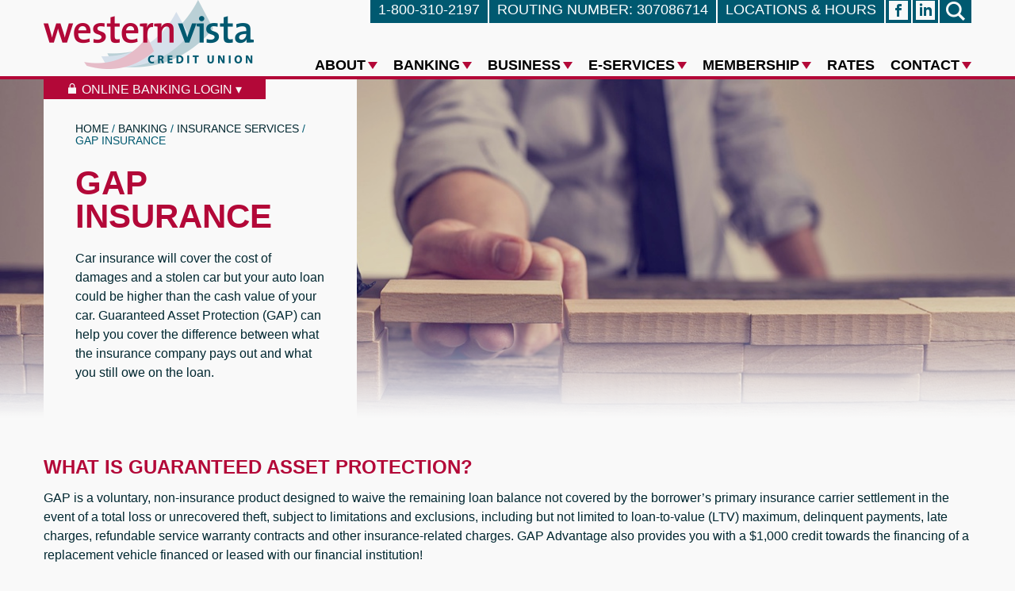

--- FILE ---
content_type: text/html; charset=UTF-8
request_url: https://www.wvista.com/banking/insurance-services/gap-insurance/
body_size: 12064
content:
<!DOCTYPE html>
<html lang="en-US">
<head>
<meta charset="UTF-8">
<meta name="viewport" content="width=device-width, initial-scale=1">
<link rel="profile" href="http://gmpg.org/xfn/11">

<meta name='robots' content='index, follow, max-image-preview:large, max-snippet:-1, max-video-preview:-1' />

<!-- Google Tag Manager for WordPress by gtm4wp.com -->
<script data-cfasync="false" data-pagespeed-no-defer>
	var gtm4wp_datalayer_name = "dataLayer";
	var dataLayer = dataLayer || [];
</script>
<!-- End Google Tag Manager for WordPress by gtm4wp.com -->
	<!-- This site is optimized with the Yoast SEO plugin v26.8 - https://yoast.com/product/yoast-seo-wordpress/ -->
	<title>GAP Insurance - Western Vista Federal Credit Union</title>
	<link rel="canonical" href="https://www.wvista.com/banking/insurance-services/gap-insurance/" />
	<meta property="og:locale" content="en_US" />
	<meta property="og:type" content="article" />
	<meta property="og:title" content="GAP Insurance - Western Vista Federal Credit Union" />
	<meta property="og:description" content="What is Guaranteed Asset Protection? GAP is a voluntary, non-insurance product designed to waive the remaining loan balance not covered by the borrower’s primary insurance carrier settlement in the event of a total loss or unrecovered theft, subject to limitations and exclusions, including but not limited to loan-to-value (LTV) maximum, delinquent payments, late charges, refundable [&hellip;]" />
	<meta property="og:url" content="https://www.wvista.com/banking/insurance-services/gap-insurance/" />
	<meta property="og:site_name" content="Western Vista Federal Credit Union" />
	<meta property="article:modified_time" content="2020-11-09T21:12:39+00:00" />
	<meta name="twitter:card" content="summary_large_image" />
	<meta name="twitter:label1" content="Est. reading time" />
	<meta name="twitter:data1" content="1 minute" />
	<script type="application/ld+json" class="yoast-schema-graph">{"@context":"https://schema.org","@graph":[{"@type":"WebPage","@id":"https://www.wvista.com/banking/insurance-services/gap-insurance/","url":"https://www.wvista.com/banking/insurance-services/gap-insurance/","name":"GAP Insurance - Western Vista Federal Credit Union","isPartOf":{"@id":"https://www.wvista.com/#website"},"datePublished":"2020-10-28T19:09:50+00:00","dateModified":"2020-11-09T21:12:39+00:00","breadcrumb":{"@id":"https://www.wvista.com/banking/insurance-services/gap-insurance/#breadcrumb"},"inLanguage":"en-US","potentialAction":[{"@type":"ReadAction","target":["https://www.wvista.com/banking/insurance-services/gap-insurance/"]}]},{"@type":"BreadcrumbList","@id":"https://www.wvista.com/banking/insurance-services/gap-insurance/#breadcrumb","itemListElement":[{"@type":"ListItem","position":1,"name":"Home","item":"https://www.wvista.com/"},{"@type":"ListItem","position":2,"name":"Banking","item":"https://www.wvista.com/banking/"},{"@type":"ListItem","position":3,"name":"Insurance Services","item":"https://www.wvista.com/banking/insurance-services/"},{"@type":"ListItem","position":4,"name":"GAP Insurance"}]},{"@type":"WebSite","@id":"https://www.wvista.com/#website","url":"https://www.wvista.com/","name":"Western Vista Federal Credit Union","description":"Your Finances. Our Focus.","potentialAction":[{"@type":"SearchAction","target":{"@type":"EntryPoint","urlTemplate":"https://www.wvista.com/?s={search_term_string}"},"query-input":{"@type":"PropertyValueSpecification","valueRequired":true,"valueName":"search_term_string"}}],"inLanguage":"en-US"}]}</script>
	<!-- / Yoast SEO plugin. -->


<link rel='dns-prefetch' href='//www.googletagmanager.com' />
<link rel="alternate" type="application/rss+xml" title="Western Vista Federal Credit Union &raquo; Feed" href="https://www.wvista.com/feed/" />
<link rel="alternate" title="oEmbed (JSON)" type="application/json+oembed" href="https://www.wvista.com/wp-json/oembed/1.0/embed?url=https%3A%2F%2Fwww.wvista.com%2Fbanking%2Finsurance-services%2Fgap-insurance%2F" />
<link rel="alternate" title="oEmbed (XML)" type="text/xml+oembed" href="https://www.wvista.com/wp-json/oembed/1.0/embed?url=https%3A%2F%2Fwww.wvista.com%2Fbanking%2Finsurance-services%2Fgap-insurance%2F&#038;format=xml" />
<style id='wp-img-auto-sizes-contain-inline-css' type='text/css'>
img:is([sizes=auto i],[sizes^="auto," i]){contain-intrinsic-size:3000px 1500px}
/*# sourceURL=wp-img-auto-sizes-contain-inline-css */
</style>
<style id='wp-emoji-styles-inline-css' type='text/css'>

	img.wp-smiley, img.emoji {
		display: inline !important;
		border: none !important;
		box-shadow: none !important;
		height: 1em !important;
		width: 1em !important;
		margin: 0 0.07em !important;
		vertical-align: -0.1em !important;
		background: none !important;
		padding: 0 !important;
	}
/*# sourceURL=wp-emoji-styles-inline-css */
</style>
<style id='wp-block-library-inline-css' type='text/css'>
:root{--wp-block-synced-color:#7a00df;--wp-block-synced-color--rgb:122,0,223;--wp-bound-block-color:var(--wp-block-synced-color);--wp-editor-canvas-background:#ddd;--wp-admin-theme-color:#007cba;--wp-admin-theme-color--rgb:0,124,186;--wp-admin-theme-color-darker-10:#006ba1;--wp-admin-theme-color-darker-10--rgb:0,107,160.5;--wp-admin-theme-color-darker-20:#005a87;--wp-admin-theme-color-darker-20--rgb:0,90,135;--wp-admin-border-width-focus:2px}@media (min-resolution:192dpi){:root{--wp-admin-border-width-focus:1.5px}}.wp-element-button{cursor:pointer}:root .has-very-light-gray-background-color{background-color:#eee}:root .has-very-dark-gray-background-color{background-color:#313131}:root .has-very-light-gray-color{color:#eee}:root .has-very-dark-gray-color{color:#313131}:root .has-vivid-green-cyan-to-vivid-cyan-blue-gradient-background{background:linear-gradient(135deg,#00d084,#0693e3)}:root .has-purple-crush-gradient-background{background:linear-gradient(135deg,#34e2e4,#4721fb 50%,#ab1dfe)}:root .has-hazy-dawn-gradient-background{background:linear-gradient(135deg,#faaca8,#dad0ec)}:root .has-subdued-olive-gradient-background{background:linear-gradient(135deg,#fafae1,#67a671)}:root .has-atomic-cream-gradient-background{background:linear-gradient(135deg,#fdd79a,#004a59)}:root .has-nightshade-gradient-background{background:linear-gradient(135deg,#330968,#31cdcf)}:root .has-midnight-gradient-background{background:linear-gradient(135deg,#020381,#2874fc)}:root{--wp--preset--font-size--normal:16px;--wp--preset--font-size--huge:42px}.has-regular-font-size{font-size:1em}.has-larger-font-size{font-size:2.625em}.has-normal-font-size{font-size:var(--wp--preset--font-size--normal)}.has-huge-font-size{font-size:var(--wp--preset--font-size--huge)}.has-text-align-center{text-align:center}.has-text-align-left{text-align:left}.has-text-align-right{text-align:right}.has-fit-text{white-space:nowrap!important}#end-resizable-editor-section{display:none}.aligncenter{clear:both}.items-justified-left{justify-content:flex-start}.items-justified-center{justify-content:center}.items-justified-right{justify-content:flex-end}.items-justified-space-between{justify-content:space-between}.screen-reader-text{border:0;clip-path:inset(50%);height:1px;margin:-1px;overflow:hidden;padding:0;position:absolute;width:1px;word-wrap:normal!important}.screen-reader-text:focus{background-color:#ddd;clip-path:none;color:#444;display:block;font-size:1em;height:auto;left:5px;line-height:normal;padding:15px 23px 14px;text-decoration:none;top:5px;width:auto;z-index:100000}html :where(.has-border-color){border-style:solid}html :where([style*=border-top-color]){border-top-style:solid}html :where([style*=border-right-color]){border-right-style:solid}html :where([style*=border-bottom-color]){border-bottom-style:solid}html :where([style*=border-left-color]){border-left-style:solid}html :where([style*=border-width]){border-style:solid}html :where([style*=border-top-width]){border-top-style:solid}html :where([style*=border-right-width]){border-right-style:solid}html :where([style*=border-bottom-width]){border-bottom-style:solid}html :where([style*=border-left-width]){border-left-style:solid}html :where(img[class*=wp-image-]){height:auto;max-width:100%}:where(figure){margin:0 0 1em}html :where(.is-position-sticky){--wp-admin--admin-bar--position-offset:var(--wp-admin--admin-bar--height,0px)}@media screen and (max-width:600px){html :where(.is-position-sticky){--wp-admin--admin-bar--position-offset:0px}}

/*# sourceURL=wp-block-library-inline-css */
</style><style id='global-styles-inline-css' type='text/css'>
:root{--wp--preset--aspect-ratio--square: 1;--wp--preset--aspect-ratio--4-3: 4/3;--wp--preset--aspect-ratio--3-4: 3/4;--wp--preset--aspect-ratio--3-2: 3/2;--wp--preset--aspect-ratio--2-3: 2/3;--wp--preset--aspect-ratio--16-9: 16/9;--wp--preset--aspect-ratio--9-16: 9/16;--wp--preset--color--black: #000000;--wp--preset--color--cyan-bluish-gray: #abb8c3;--wp--preset--color--white: #ffffff;--wp--preset--color--pale-pink: #f78da7;--wp--preset--color--vivid-red: #cf2e2e;--wp--preset--color--luminous-vivid-orange: #ff6900;--wp--preset--color--luminous-vivid-amber: #fcb900;--wp--preset--color--light-green-cyan: #7bdcb5;--wp--preset--color--vivid-green-cyan: #00d084;--wp--preset--color--pale-cyan-blue: #8ed1fc;--wp--preset--color--vivid-cyan-blue: #0693e3;--wp--preset--color--vivid-purple: #9b51e0;--wp--preset--gradient--vivid-cyan-blue-to-vivid-purple: linear-gradient(135deg,rgb(6,147,227) 0%,rgb(155,81,224) 100%);--wp--preset--gradient--light-green-cyan-to-vivid-green-cyan: linear-gradient(135deg,rgb(122,220,180) 0%,rgb(0,208,130) 100%);--wp--preset--gradient--luminous-vivid-amber-to-luminous-vivid-orange: linear-gradient(135deg,rgb(252,185,0) 0%,rgb(255,105,0) 100%);--wp--preset--gradient--luminous-vivid-orange-to-vivid-red: linear-gradient(135deg,rgb(255,105,0) 0%,rgb(207,46,46) 100%);--wp--preset--gradient--very-light-gray-to-cyan-bluish-gray: linear-gradient(135deg,rgb(238,238,238) 0%,rgb(169,184,195) 100%);--wp--preset--gradient--cool-to-warm-spectrum: linear-gradient(135deg,rgb(74,234,220) 0%,rgb(151,120,209) 20%,rgb(207,42,186) 40%,rgb(238,44,130) 60%,rgb(251,105,98) 80%,rgb(254,248,76) 100%);--wp--preset--gradient--blush-light-purple: linear-gradient(135deg,rgb(255,206,236) 0%,rgb(152,150,240) 100%);--wp--preset--gradient--blush-bordeaux: linear-gradient(135deg,rgb(254,205,165) 0%,rgb(254,45,45) 50%,rgb(107,0,62) 100%);--wp--preset--gradient--luminous-dusk: linear-gradient(135deg,rgb(255,203,112) 0%,rgb(199,81,192) 50%,rgb(65,88,208) 100%);--wp--preset--gradient--pale-ocean: linear-gradient(135deg,rgb(255,245,203) 0%,rgb(182,227,212) 50%,rgb(51,167,181) 100%);--wp--preset--gradient--electric-grass: linear-gradient(135deg,rgb(202,248,128) 0%,rgb(113,206,126) 100%);--wp--preset--gradient--midnight: linear-gradient(135deg,rgb(2,3,129) 0%,rgb(40,116,252) 100%);--wp--preset--font-size--small: 13px;--wp--preset--font-size--medium: 20px;--wp--preset--font-size--large: 36px;--wp--preset--font-size--x-large: 42px;--wp--preset--spacing--20: 0.44rem;--wp--preset--spacing--30: 0.67rem;--wp--preset--spacing--40: 1rem;--wp--preset--spacing--50: 1.5rem;--wp--preset--spacing--60: 2.25rem;--wp--preset--spacing--70: 3.38rem;--wp--preset--spacing--80: 5.06rem;--wp--preset--shadow--natural: 6px 6px 9px rgba(0, 0, 0, 0.2);--wp--preset--shadow--deep: 12px 12px 50px rgba(0, 0, 0, 0.4);--wp--preset--shadow--sharp: 6px 6px 0px rgba(0, 0, 0, 0.2);--wp--preset--shadow--outlined: 6px 6px 0px -3px rgb(255, 255, 255), 6px 6px rgb(0, 0, 0);--wp--preset--shadow--crisp: 6px 6px 0px rgb(0, 0, 0);}:where(.is-layout-flex){gap: 0.5em;}:where(.is-layout-grid){gap: 0.5em;}body .is-layout-flex{display: flex;}.is-layout-flex{flex-wrap: wrap;align-items: center;}.is-layout-flex > :is(*, div){margin: 0;}body .is-layout-grid{display: grid;}.is-layout-grid > :is(*, div){margin: 0;}:where(.wp-block-columns.is-layout-flex){gap: 2em;}:where(.wp-block-columns.is-layout-grid){gap: 2em;}:where(.wp-block-post-template.is-layout-flex){gap: 1.25em;}:where(.wp-block-post-template.is-layout-grid){gap: 1.25em;}.has-black-color{color: var(--wp--preset--color--black) !important;}.has-cyan-bluish-gray-color{color: var(--wp--preset--color--cyan-bluish-gray) !important;}.has-white-color{color: var(--wp--preset--color--white) !important;}.has-pale-pink-color{color: var(--wp--preset--color--pale-pink) !important;}.has-vivid-red-color{color: var(--wp--preset--color--vivid-red) !important;}.has-luminous-vivid-orange-color{color: var(--wp--preset--color--luminous-vivid-orange) !important;}.has-luminous-vivid-amber-color{color: var(--wp--preset--color--luminous-vivid-amber) !important;}.has-light-green-cyan-color{color: var(--wp--preset--color--light-green-cyan) !important;}.has-vivid-green-cyan-color{color: var(--wp--preset--color--vivid-green-cyan) !important;}.has-pale-cyan-blue-color{color: var(--wp--preset--color--pale-cyan-blue) !important;}.has-vivid-cyan-blue-color{color: var(--wp--preset--color--vivid-cyan-blue) !important;}.has-vivid-purple-color{color: var(--wp--preset--color--vivid-purple) !important;}.has-black-background-color{background-color: var(--wp--preset--color--black) !important;}.has-cyan-bluish-gray-background-color{background-color: var(--wp--preset--color--cyan-bluish-gray) !important;}.has-white-background-color{background-color: var(--wp--preset--color--white) !important;}.has-pale-pink-background-color{background-color: var(--wp--preset--color--pale-pink) !important;}.has-vivid-red-background-color{background-color: var(--wp--preset--color--vivid-red) !important;}.has-luminous-vivid-orange-background-color{background-color: var(--wp--preset--color--luminous-vivid-orange) !important;}.has-luminous-vivid-amber-background-color{background-color: var(--wp--preset--color--luminous-vivid-amber) !important;}.has-light-green-cyan-background-color{background-color: var(--wp--preset--color--light-green-cyan) !important;}.has-vivid-green-cyan-background-color{background-color: var(--wp--preset--color--vivid-green-cyan) !important;}.has-pale-cyan-blue-background-color{background-color: var(--wp--preset--color--pale-cyan-blue) !important;}.has-vivid-cyan-blue-background-color{background-color: var(--wp--preset--color--vivid-cyan-blue) !important;}.has-vivid-purple-background-color{background-color: var(--wp--preset--color--vivid-purple) !important;}.has-black-border-color{border-color: var(--wp--preset--color--black) !important;}.has-cyan-bluish-gray-border-color{border-color: var(--wp--preset--color--cyan-bluish-gray) !important;}.has-white-border-color{border-color: var(--wp--preset--color--white) !important;}.has-pale-pink-border-color{border-color: var(--wp--preset--color--pale-pink) !important;}.has-vivid-red-border-color{border-color: var(--wp--preset--color--vivid-red) !important;}.has-luminous-vivid-orange-border-color{border-color: var(--wp--preset--color--luminous-vivid-orange) !important;}.has-luminous-vivid-amber-border-color{border-color: var(--wp--preset--color--luminous-vivid-amber) !important;}.has-light-green-cyan-border-color{border-color: var(--wp--preset--color--light-green-cyan) !important;}.has-vivid-green-cyan-border-color{border-color: var(--wp--preset--color--vivid-green-cyan) !important;}.has-pale-cyan-blue-border-color{border-color: var(--wp--preset--color--pale-cyan-blue) !important;}.has-vivid-cyan-blue-border-color{border-color: var(--wp--preset--color--vivid-cyan-blue) !important;}.has-vivid-purple-border-color{border-color: var(--wp--preset--color--vivid-purple) !important;}.has-vivid-cyan-blue-to-vivid-purple-gradient-background{background: var(--wp--preset--gradient--vivid-cyan-blue-to-vivid-purple) !important;}.has-light-green-cyan-to-vivid-green-cyan-gradient-background{background: var(--wp--preset--gradient--light-green-cyan-to-vivid-green-cyan) !important;}.has-luminous-vivid-amber-to-luminous-vivid-orange-gradient-background{background: var(--wp--preset--gradient--luminous-vivid-amber-to-luminous-vivid-orange) !important;}.has-luminous-vivid-orange-to-vivid-red-gradient-background{background: var(--wp--preset--gradient--luminous-vivid-orange-to-vivid-red) !important;}.has-very-light-gray-to-cyan-bluish-gray-gradient-background{background: var(--wp--preset--gradient--very-light-gray-to-cyan-bluish-gray) !important;}.has-cool-to-warm-spectrum-gradient-background{background: var(--wp--preset--gradient--cool-to-warm-spectrum) !important;}.has-blush-light-purple-gradient-background{background: var(--wp--preset--gradient--blush-light-purple) !important;}.has-blush-bordeaux-gradient-background{background: var(--wp--preset--gradient--blush-bordeaux) !important;}.has-luminous-dusk-gradient-background{background: var(--wp--preset--gradient--luminous-dusk) !important;}.has-pale-ocean-gradient-background{background: var(--wp--preset--gradient--pale-ocean) !important;}.has-electric-grass-gradient-background{background: var(--wp--preset--gradient--electric-grass) !important;}.has-midnight-gradient-background{background: var(--wp--preset--gradient--midnight) !important;}.has-small-font-size{font-size: var(--wp--preset--font-size--small) !important;}.has-medium-font-size{font-size: var(--wp--preset--font-size--medium) !important;}.has-large-font-size{font-size: var(--wp--preset--font-size--large) !important;}.has-x-large-font-size{font-size: var(--wp--preset--font-size--x-large) !important;}
/*# sourceURL=global-styles-inline-css */
</style>

<style id='classic-theme-styles-inline-css' type='text/css'>
/*! This file is auto-generated */
.wp-block-button__link{color:#fff;background-color:#32373c;border-radius:9999px;box-shadow:none;text-decoration:none;padding:calc(.667em + 2px) calc(1.333em + 2px);font-size:1.125em}.wp-block-file__button{background:#32373c;color:#fff;text-decoration:none}
/*# sourceURL=/wp-includes/css/classic-themes.min.css */
</style>
<link rel='stylesheet' id='responsive-oembed-css' href='https://www.wvista.com/wp-content/plugins/responsive-oembed/responsive-oembed.css?ver=6.9' type='text/css' media='all' />
<link rel='stylesheet' id='west-edge-collective-style-css' href='https://www.wvista.com/wp-content/themes/wvista.com/styles/main.css?ver=6.9' type='text/css' media='all' />
<link rel='stylesheet' id='wp-pagenavi-css' href='https://www.wvista.com/wp-content/plugins/wp-pagenavi/pagenavi-css.css?ver=2.70' type='text/css' media='all' />
<script type="text/javascript" src="https://www.wvista.com/wp-includes/js/jquery/jquery.min.js?ver=3.7.1" id="jquery-core-js"></script>
<script type="text/javascript" src="https://www.wvista.com/wp-includes/js/jquery/jquery-migrate.min.js?ver=3.4.1" id="jquery-migrate-js"></script>

<!-- Google tag (gtag.js) snippet added by Site Kit -->
<!-- Google Analytics snippet added by Site Kit -->
<script type="text/javascript" src="https://www.googletagmanager.com/gtag/js?id=GT-5R4W8HC" id="google_gtagjs-js" async></script>
<script type="text/javascript" id="google_gtagjs-js-after">
/* <![CDATA[ */
window.dataLayer = window.dataLayer || [];function gtag(){dataLayer.push(arguments);}
gtag("set","linker",{"domains":["www.wvista.com"]});
gtag("js", new Date());
gtag("set", "developer_id.dZTNiMT", true);
gtag("config", "GT-5R4W8HC");
//# sourceURL=google_gtagjs-js-after
/* ]]> */
</script>
<link rel="https://api.w.org/" href="https://www.wvista.com/wp-json/" /><link rel="alternate" title="JSON" type="application/json" href="https://www.wvista.com/wp-json/wp/v2/pages/813" /><link rel="EditURI" type="application/rsd+xml" title="RSD" href="https://www.wvista.com/xmlrpc.php?rsd" />
<link rel='shortlink' href='https://www.wvista.com/?p=813' />
<meta name="generator" content="Site Kit by Google 1.170.0" /><!-- Stream WordPress user activity plugin v4.1.1 -->

<!-- Google Tag Manager for WordPress by gtm4wp.com -->
<!-- GTM Container placement set to footer -->
<script data-cfasync="false" data-pagespeed-no-defer>
	var dataLayer_content = {"pagePostType":"page","pagePostType2":"single-page","pagePostAuthor":"lwalter@wvista.com"};
	dataLayer.push( dataLayer_content );
</script>
<script data-cfasync="false" data-pagespeed-no-defer>
(function(w,d,s,l,i){w[l]=w[l]||[];w[l].push({'gtm.start':
new Date().getTime(),event:'gtm.js'});var f=d.getElementsByTagName(s)[0],
j=d.createElement(s),dl=l!='dataLayer'?'&l='+l:'';j.async=true;j.src=
'//www.googletagmanager.com/gtm.js?id='+i+dl;f.parentNode.insertBefore(j,f);
})(window,document,'script','dataLayer','GTM-5SGFFBF');
</script>
<!-- End Google Tag Manager for WordPress by gtm4wp.com -->
<!-- Google Tag Manager snippet added by Site Kit -->
<script type="text/javascript">
/* <![CDATA[ */

			( function( w, d, s, l, i ) {
				w[l] = w[l] || [];
				w[l].push( {'gtm.start': new Date().getTime(), event: 'gtm.js'} );
				var f = d.getElementsByTagName( s )[0],
					j = d.createElement( s ), dl = l != 'dataLayer' ? '&l=' + l : '';
				j.async = true;
				j.src = 'https://www.googletagmanager.com/gtm.js?id=' + i + dl;
				f.parentNode.insertBefore( j, f );
			} )( window, document, 'script', 'dataLayer', 'GTM-5SGFFBF' );
			
/* ]]> */
</script>

<!-- End Google Tag Manager snippet added by Site Kit -->
<link rel="icon" href="https://www.wvista.com/wp-content/uploads/2019/01/cropped-WVista-submark-32x32.png" sizes="32x32" />
<link rel="icon" href="https://www.wvista.com/wp-content/uploads/2019/01/cropped-WVista-submark-192x192.png" sizes="192x192" />
<link rel="apple-touch-icon" href="https://www.wvista.com/wp-content/uploads/2019/01/cropped-WVista-submark-180x180.png" />
<meta name="msapplication-TileImage" content="https://www.wvista.com/wp-content/uploads/2019/01/cropped-WVista-submark-270x270.png" />

</head>

<body class="wp-singular page-template-default page page-id-813 page-child parent-pageid-16 wp-theme-wvistacom group-blog">

<div id="page" class="site">
	<a class="skip-link screen-reader-text" href="#content">Skip to content</a>

	<header id="masthead" class="site-header" role="banner">

		<div class="header">

			<div class="header-inner">

				<div class="account-access">

					<a class="login-access"><span>Lock Icon</span>Online Banking Login &#9662;</a>

					<div class="login-form">

						<form action="https://olb.wvista.com/Authentication/Username" method="post" enctype="application/x-www-form-urlencoded"><label for="username" class="screen-reader-text">Online Banking Username</label><input id="username" type="text" name="UserName" value="Username" /><label for="Password" class="screen-reader-text">Password</label><input id="password" type="password" name="Password" placeholder="Password" /><input class="btn" type="submit" value="Login" /></form>						<a class="enroll" href="https://olb.wvista.com/registration" target="_blank">Enroll</a>

					</div>

				</div>

				<div class="site-branding">
											<p class="site-title"><a href="https://www.wvista.com/" rel="home">Western Vista Federal Credit Union</a></p>
									</div><!-- .site-branding -->

				<nav id="site-navigation" class="main-navigation" role="navigation">

					<div class="menu-toggle-box">

						<button class="menu-toggle c-hamburger c-hamburger--htx" id="menu-toggle" aria-controls="primary-menu" aria-expanded="false">

							<span>Primary Menu</span>

						</button>

					</div>

					<div class="menu-utility-header-container"><ul id="utility-menu" class="menu"><li id="menu-item-142" class="menu-item menu-item-type-custom menu-item-object-custom menu-item-142"><a href="tel:1-800-310-2197">1-800-310-2197</a></li>
<li id="menu-item-144" class="menu-item menu-item-type-post_type menu-item-object-page menu-item-144"><a href="https://www.wvista.com/contact-us/routing-number/">Routing Number: 307086714</a></li>
<li id="menu-item-913" class="menu-item menu-item-type-post_type menu-item-object-page menu-item-913"><a href="https://www.wvista.com/about-us/hours/">Locations &#038; Hours</a></li>
<li id="menu-item-535" class="menu-item menu-item-type-custom menu-item-object-custom menu-item-535"><a target="_blank" href="https://www.facebook.com/wvistafcu/">Facebook</a></li>
<li id="menu-item-536" class="menu-item menu-item-type-custom menu-item-object-custom menu-item-536"><a target="_blank" href="https://www.linkedin.com/company/western-vista-federal-credit/about/">Linked In</a></li>
<li id="menu-item-161" class="menu-item menu-item-type-post_type menu-item-object-page menu-item-161"><a href="https://www.wvista.com/contact-us/search/">Search</a></li>
</ul></div>
					<div id="primary-menu" class="menu"><ul>
<li class="page_item page-item-2"><a href="https://www.wvista.com/">Home</a></li>
<li class="page_item page-item-23 page_item_has_children"><a href="https://www.wvista.com/about-us/">About</a>
<ul class='children'>
	<li class="page_item page-item-437"><a href="https://www.wvista.com/about-us/hours/">Hours</a></li>
	<li class="page_item page-item-910"><a href="https://www.wvista.com/about-us/mission-vision-values/">Mission, Vision, Values</a></li>
	<li class="page_item page-item-26"><a href="https://www.wvista.com/about-us/team/">Team</a></li>
	<li class="page_item page-item-24"><a href="https://www.wvista.com/about-us/careers/">Careers</a></li>
	<li class="page_item page-item-632"><a href="https://www.wvista.com/about-us/news/">News</a></li>
	<li class="page_item page-item-784"><a href="https://www.wvista.com/about-us/message-to-members/">Message to Members</a></li>
</ul>
</li>
<li class="page_item page-item-6 page_item_has_children current_page_ancestor"><a href="https://www.wvista.com/banking/">Banking</a>
<ul class='children'>
	<li class="page_item page-item-455 page_item_has_children"><a href="https://www.wvista.com/banking/buy-a-car/">Buy a Car</a>
	<ul class='children'>
		<li class="page_item page-item-997"><a href="https://www.wvista.com/banking/buy-a-car/pay-online/">Pay Your Loan</a></li>
	</ul>
</li>
	<li class="page_item page-item-9 page_item_has_children"><a href="https://www.wvista.com/banking/buy-a-house/">Buy a House</a>
	<ul class='children'>
		<li class="page_item page-item-1524"><a href="https://www.wvista.com/banking/buy-a-house/mortgage-refinance/">Mortgage Refinance</a></li>
		<li class="page_item page-item-1002"><a href="https://www.wvista.com/banking/buy-a-house/purchasemoneysecond/">Purchase Money Second</a></li>
	</ul>
</li>
	<li class="page_item page-item-11 page_item_has_children"><a href="https://www.wvista.com/banking/checking/">Checking</a>
	<ul class='children'>
		<li class="page_item page-item-689"><a href="https://www.wvista.com/banking/checking/panorama-checking/">Panorama Checking</a></li>
	</ul>
</li>
	<li class="page_item page-item-10 page_item_has_children"><a href="https://www.wvista.com/banking/share-certificates/">Share Certificates</a>
	<ul class='children'>
		<li class="page_item page-item-1056"><a href="https://www.wvista.com/banking/share-certificates/information-request/">Information Request</a></li>
	</ul>
</li>
	<li class="page_item page-item-13 page_item_has_children"><a href="https://www.wvista.com/banking/credit-cards/">Credit Cards</a>
	<ul class='children'>
		<li class="page_item page-item-1326"><a href="https://www.wvista.com/banking/credit-cards/faqs/">FAQs</a></li>
	</ul>
</li>
	<li class="page_item page-item-8"><a href="https://www.wvista.com/banking/home-equity-loans/">Home Equity Loans</a></li>
	<li class="page_item page-item-16 page_item_has_children current_page_ancestor current_page_parent"><a href="https://www.wvista.com/banking/insurance-services/">Insurance Services</a>
	<ul class='children'>
		<li class="page_item page-item-813 current_page_item"><a href="https://www.wvista.com/banking/insurance-services/gap-insurance/" aria-current="page">GAP Insurance</a></li>
		<li class="page_item page-item-814"><a href="https://www.wvista.com/banking/insurance-services/mechanical-breakdown-insurance/">Mechanical Breakdown Insurance</a></li>
		<li class="page_item page-item-816"><a href="https://www.wvista.com/banking/insurance-services/debt-protection/">Debt Protection</a></li>
		<li class="page_item page-item-817"><a href="https://www.wvista.com/banking/insurance-services/accidental-death-dismemberment/">Accidental Death &#038; Dismemberment</a></li>
		<li class="page_item page-item-818"><a href="https://www.wvista.com/banking/insurance-services/life-insurance/">Life Insurance</a></li>
	</ul>
</li>
	<li class="page_item page-item-15"><a href="https://www.wvista.com/banking/investment-and-iras/">IRAs</a></li>
	<li class="page_item page-item-14"><a href="https://www.wvista.com/banking/loans/">Personal Loans</a></li>
	<li class="page_item page-item-7"><a href="https://www.wvista.com/banking/savings-products/">Savings</a></li>
	<li class="page_item page-item-654"><a href="https://www.wvista.com/banking/skip-a-pay/">Skip-A-Pay</a></li>
	<li class="page_item page-item-1264"><a href="https://www.wvista.com/banking/services/">Services</a></li>
	<li class="page_item page-item-12"><a href="https://www.wvista.com/banking/wealth-management/">Western Vista Wealth Management</a></li>
	<li class="page_item page-item-777"><a href="https://www.wvista.com/banking/horizon-accounts/">Horizon Accounts</a></li>
</ul>
</li>
<li class="page_item page-item-19 page_item_has_children"><a href="https://www.wvista.com/business-services/">Business</a>
<ul class='children'>
	<li class="page_item page-item-1295"><a href="https://www.wvista.com/business-services/vantage-checking/">Vantage Checking</a></li>
	<li class="page_item page-item-1296"><a href="https://www.wvista.com/business-services/vantage-savings/">Vantage Savings</a></li>
	<li class="page_item page-item-1299"><a href="https://www.wvista.com/business-services/business-credit-card/">Business Credit Card</a></li>
	<li class="page_item page-item-1446"><a href="https://www.wvista.com/business-services/commercial-lending/">Commercial Lending</a></li>
</ul>
</li>
<li class="page_item page-item-20 page_item_has_children"><a href="https://www.wvista.com/e-services/">E-Services</a>
<ul class='children'>
	<li class="page_item page-item-1363"><a href="https://www.wvista.com/e-services/calculators/">Calculators</a></li>
	<li class="page_item page-item-681"><a href="https://www.wvista.com/e-services/free-credit-score/">Free Credit Score</a></li>
	<li class="page_item page-item-1520"><a href="https://www.wvista.com/e-services/financial-education/">Financial Education</a></li>
	<li class="page_item page-item-18 page_item_has_children"><a href="https://www.wvista.com/e-services/mobile-banking/">Mobile Banking</a>
	<ul class='children'>
		<li class="page_item page-item-1466"><a href="https://www.wvista.com/e-services/mobile-banking/digital-wallet/">Digital Wallet</a></li>
	</ul>
</li>
	<li class="page_item page-item-460"><a href="https://www.wvista.com/e-services/online-banking-login/">Online Banking</a></li>
</ul>
</li>
<li class="page_item page-item-456 page_item_has_children"><a href="https://www.wvista.com/membership/">Membership</a>
<ul class='children'>
	<li class="page_item page-item-17"><a href="https://www.wvista.com/membership/applications/">Applications</a></li>
	<li class="page_item page-item-457"><a href="https://www.wvista.com/membership/credit-union-difference/">Credit Union Difference</a></li>
	<li class="page_item page-item-28"><a href="https://www.wvista.com/membership/foundation/">Foundation</a></li>
	<li class="page_item page-item-591"><a href="https://www.wvista.com/membership/annual-meeting/">Annual Meeting</a></li>
	<li class="page_item page-item-847"><a href="https://www.wvista.com/membership/scholarships/">Scholarships</a></li>
	<li class="page_item page-item-1380"><a href="https://www.wvista.com/membership/terms-and-conditions/">Terms and Conditions</a></li>
	<li class="page_item page-item-579"><a href="https://www.wvista.com/membership/fee-schedule/">Fee Schedule</a></li>
	<li class="page_item page-item-1337"><a href="https://www.wvista.com/membership/advance-pay/">Advance Pay</a></li>
	<li class="page_item page-item-1272"><a href="https://www.wvista.com/membership/business-vip/">Business VIP</a></li>
	<li class="page_item page-item-1546"><a href="https://www.wvista.com/membership/vbbp/">Veterans Benefits Banking Program</a></li>
</ul>
</li>
<li class="page_item page-item-22"><a href="https://www.wvista.com/rates/">Rates</a></li>
<li class="page_item page-item-29 page_item_has_children"><a href="https://www.wvista.com/contact-us/">Contact</a>
<ul class='children'>
	<li class="page_item page-item-25"><a href="https://www.wvista.com/contact-us/locations/">Locations</a></li>
	<li class="page_item page-item-978"><a href="https://www.wvista.com/contact-us/text-us/">Text Us</a></li>
	<li class="page_item page-item-459"><a href="https://www.wvista.com/contact-us/lost-stolen-cards/">Lost/Stolen Cards</a></li>
	<li class="page_item page-item-30"><a href="https://www.wvista.com/contact-us/routing-number/">Routing Number</a></li>
	<li class="page_item page-item-876"><a href="https://www.wvista.com/contact-us/payoff-inquiries/">Payoff Inquiries</a></li>
	<li class="page_item page-item-160"><a href="https://www.wvista.com/contact-us/search/">Search</a></li>
</ul>
</li>
</ul></div>

				</nav><!-- #site-navigation -->

				<div class="clear"></div>

			</div>

		</div>

	</header><!-- #masthead -->

	<div id="content" class="site-content">

	
<style>.splash-header { background-image:url(https://www.wvista.com/wp-content/uploads/2020/11/WV-GAP-Insurance.jpg); }</style><div class="splash-header"><span class="splash-fade"></span><div class="splash-header-inner"><div class="splash-header-contact"><span class="bread-crumb"><span property="itemListElement" typeof="ListItem"><a property="item" typeof="WebPage" title="Go to Western Vista Federal Credit Union." href="https://www.wvista.com" class="home"><span property="name">Home</span></a><meta property="position" content="1"></span> / <span property="itemListElement" typeof="ListItem"><a property="item" typeof="WebPage" title="Go to Banking." href="https://www.wvista.com/banking/" class="post post-page"><span property="name">Banking</span></a><meta property="position" content="2"></span> / <span property="itemListElement" typeof="ListItem"><a property="item" typeof="WebPage" title="Go to Insurance Services." href="https://www.wvista.com/banking/insurance-services/" class="post post-page"><span property="name">Insurance Services</span></a><meta property="position" content="3"></span> / <span class="post post-page current-item">GAP Insurance</span></span><h1>GAP Insurance</h1><p>Car insurance will cover the cost of damages and a stolen car but your auto loan could be higher than the cash value of your car. Guaranteed Asset Protection (GAP) can help you cover the difference between what the insurance company pays out and what you still owe on the loan.</p>
</div></div></div>
	<div id="primary" class="content-area">

		<main id="main" class="site-main" role="main">

			
<article id="post-813" class="post-813 page type-page status-publish hentry">

	
	<div class="entry-content">
		<h5><strong>What is Guaranteed Asset Protection?</strong></h5>
<p>GAP is a voluntary, non-insurance product designed to waive the remaining loan balance not covered by the borrower’s primary insurance carrier settlement in the event of a total loss or unrecovered theft, subject to limitations and exclusions, including but not limited to loan-to-value (LTV) maximum, delinquent payments, late charges, refundable service warranty contracts and other insurance-related charges. GAP Advantage also provides you with a $1,000 credit towards the financing of a replacement vehicle financed or leased with our financial institution!</p>
<h5><strong>How does GAP work?</strong></h5>
<p>The actual cash value of your vehicle as determined by your primary insurance carrier could be less than the actual balance you owe on your loan. In the event of a total loss or theft, GAP waives the difference between your outstanding loan balance and the actual cash value (ACV) of the vehicle up to the maximum LTV %. GAP may also cover up to $1,000 of your deductible if there is a “gap” after the primary insurance settlement is paid. The deductible is covered as part of the deficiency balance settlement. Not available in NY or AK.</p>
	</div><!-- .entry-content -->

	</article><!-- #post-## -->

		</main><!-- #main -->

	</div><!-- #primary -->

	
<style>.splash-footer { background-image:url(https://www.wvista.com/wp-content/uploads/2018/12/mountains-1600x500.jpg); }</style><div class="splash-header splash-footer"><span class="splash-fade"></span><div class="splash-header-inner"><div class="splash-header-contact"><h2>TRUSTED IN WYOMING SINCE 1940</h2>
<p>We’re proud to serve our members from five locations in Cheyenne and Casper. Stop by to see us any time; we love the opportunity to catch up with our members!</p>
<span class="btn"><a href="https://www.wvista.com/contact-us/">Contact Us</a></span>
</div></div></div>

	</div><!-- #content -->

	<footer id="colophon" class="site-footer" role="contentinfo">

		<div class="footer">

			<div class="footer-inner">

				<div class="one_fifth">
					<div class="footer-branding">
						<a href="https://www.wvista.com/" rel="home"><img src="https://www.wvista.com/wp-content/themes/wvista.com/images/footer-logo.png" alt="Western Vista Federal Credit Union" /></a>
					</div><!-- .site-branding -->

					<ul class="soc-icons">
						<li class="facebook"><a href="https://www.facebook.com/wvistafcu/" target="_blank">Facebook</a></li>
						<li class="linkedin"><a href="https://www.linkedin.com/company/western-vista-federal-credit/about/" target="_blank">LinkedIn</a></li>
					</ul>

				</div>

				<div class="one_fifth">
					<section id="text-2" class="widget widget_text"><h2 class="widget-title">Our Locations</h2>			<div class="textwidget"><p>3207 Sparks Road<br />
Cheyenne, WY 82001<br />
<a href="https://Tel:13076342197">307-634-2197</a></p>
<p>1215 Storey Blvd.<br />
Cheyenne, WY 82009<br />
<a href="https://Tel:1307632197">307-634-2197</a></p>
<p>1920 Thomes<br />
Cheyenne, WY 82001<br />
<a href="https://Tel:1307632197">307-634-2197</a></p>
<p>3401 Eagle Drive<br />
Casper, WY 82604<br />
<a href="https://Tel:13072348194">307-234-8194</a></p>
<p>410 SE Wyoming Blvd.<br />
Casper, WY 82609<br />
<a href="https://Tel:13072348194">307-234-8194</a></p>
</div>
		</section>				</div>

				<div class="one_fifth">
					<section id="text-3" class="widget widget_text"><h2 class="widget-title">Download Our Mobile App</h2>			<div class="textwidget"><p><a href="https://itunes.apple.com/us/app/western-vista-mobile/id686034556?mt=8"><img loading="lazy" decoding="async" class="alignnone wp-image-296" src="https://www.wvista.com/wp-content/uploads/2018/12/apple-app-store.png" alt="Down Our IOS App on the App Store" width="131" height="43" /></a><br />
<a href="https://play.google.com/store/apps/details?id=com.wvcu.wvcu"><img loading="lazy" decoding="async" class="alignnone wp-image-295" src="https://www.wvista.com/wp-content/uploads/2018/12/google-play.png" alt="Download Our Andriod App On The Play Store" width="130" height="40" /></a></p>
</div>
		</section>				</div>

				<div class="one_fifth">
					<section id="nav_menu-2" class="widget widget_nav_menu"><div class="menu-footer-column-3-container"><ul id="menu-footer-column-3" class="menu"><li id="menu-item-501" class="menu-item menu-item-type-post_type menu-item-object-page menu-item-has-children menu-item-501"><a href="https://www.wvista.com/about-us/">About</a>
<ul class="sub-menu">
	<li id="menu-item-503" class="menu-item menu-item-type-post_type menu-item-object-page menu-item-503"><a href="https://www.wvista.com/about-us/hours/">Hours</a></li>
	<li id="menu-item-504" class="menu-item menu-item-type-post_type menu-item-object-page menu-item-504"><a href="https://www.wvista.com/about-us/team/">Team</a></li>
	<li id="menu-item-502" class="menu-item menu-item-type-post_type menu-item-object-page menu-item-502"><a href="https://www.wvista.com/about-us/careers/">Careers</a></li>
</ul>
</li>
<li id="menu-item-95" class="menu-item menu-item-type-post_type menu-item-object-page current-page-ancestor menu-item-has-children menu-item-95"><a href="https://www.wvista.com/banking/">Banking</a>
<ul class="sub-menu">
	<li id="menu-item-97" class="menu-item menu-item-type-post_type menu-item-object-page menu-item-97"><a href="https://www.wvista.com/banking/checking/">Checking</a></li>
	<li id="menu-item-100" class="menu-item menu-item-type-post_type menu-item-object-page menu-item-100"><a href="https://www.wvista.com/banking/savings-products/">Savings</a></li>
	<li id="menu-item-102" class="menu-item menu-item-type-post_type menu-item-object-page menu-item-102"><a href="https://www.wvista.com/banking/share-certificates/">Share Certificates</a></li>
	<li id="menu-item-461" class="menu-item menu-item-type-post_type menu-item-object-page menu-item-461"><a href="https://www.wvista.com/banking/buy-a-car/">Buy a Car</a></li>
	<li id="menu-item-101" class="menu-item menu-item-type-post_type menu-item-object-page menu-item-101"><a href="https://www.wvista.com/banking/credit-cards/">Credit Cards</a></li>
	<li id="menu-item-99" class="menu-item menu-item-type-post_type menu-item-object-page menu-item-99"><a href="https://www.wvista.com/banking/buy-a-house/">Buy a House</a></li>
	<li id="menu-item-106" class="menu-item menu-item-type-post_type menu-item-object-page menu-item-106"><a href="https://www.wvista.com/banking/home-equity-loans/">Home Equity Loans</a></li>
	<li id="menu-item-105" class="menu-item menu-item-type-post_type menu-item-object-page menu-item-105"><a href="https://www.wvista.com/banking/loans/">Personal Loans</a></li>
	<li id="menu-item-104" class="menu-item menu-item-type-post_type menu-item-object-page menu-item-104"><a href="https://www.wvista.com/banking/investment-and-iras/">IRAs</a></li>
	<li id="menu-item-107" class="menu-item menu-item-type-post_type menu-item-object-page menu-item-107"><a href="https://www.wvista.com/banking/wealth-management/">Western Vista Wealth Management</a></li>
	<li id="menu-item-103" class="menu-item menu-item-type-post_type menu-item-object-page current-page-ancestor menu-item-103"><a href="https://www.wvista.com/banking/insurance-services/">Insurance Services</a></li>
</ul>
</li>
</ul></div></section>				</div>

				<div class="one_fifth last_column">
					<section id="nav_menu-3" class="widget widget_nav_menu"><div class="menu-footer-column-4-container"><ul id="menu-footer-column-4" class="menu"><li id="menu-item-109" class="menu-item menu-item-type-post_type menu-item-object-page menu-item-109"><a href="https://www.wvista.com/business-services/">Business</a></li>
<li id="menu-item-110" class="menu-item menu-item-type-post_type menu-item-object-page menu-item-has-children menu-item-110"><a href="https://www.wvista.com/e-services/">E-Services</a>
<ul class="sub-menu">
	<li id="menu-item-492" class="menu-item menu-item-type-post_type menu-item-object-page menu-item-492"><a href="https://www.wvista.com/e-services/online-banking-login/">Online Banking</a></li>
	<li id="menu-item-493" class="menu-item menu-item-type-post_type menu-item-object-page menu-item-493"><a href="https://www.wvista.com/e-services/mobile-banking/">Mobile Banking</a></li>
</ul>
</li>
<li id="menu-item-495" class="menu-item menu-item-type-post_type menu-item-object-page menu-item-has-children menu-item-495"><a href="https://www.wvista.com/membership/">Membership</a>
<ul class="sub-menu">
	<li id="menu-item-496" class="menu-item menu-item-type-post_type menu-item-object-page menu-item-496"><a href="https://www.wvista.com/membership/applications/">Applications</a></li>
	<li id="menu-item-497" class="menu-item menu-item-type-post_type menu-item-object-page menu-item-497"><a href="https://www.wvista.com/membership/credit-union-difference/">Credit Union Difference</a></li>
	<li id="menu-item-498" class="menu-item menu-item-type-post_type menu-item-object-page menu-item-498"><a href="https://www.wvista.com/membership/foundation/">Foundation</a></li>
</ul>
</li>
<li id="menu-item-108" class="menu-item menu-item-type-post_type menu-item-object-page menu-item-108"><a href="https://www.wvista.com/rates/">Rates</a></li>
<li id="menu-item-118" class="menu-item menu-item-type-post_type menu-item-object-page menu-item-has-children menu-item-118"><a href="https://www.wvista.com/contact-us/">Contact</a>
<ul class="sub-menu">
	<li id="menu-item-119" class="menu-item menu-item-type-post_type menu-item-object-page menu-item-119"><a href="https://www.wvista.com/contact-us/routing-number/">Routing Number</a></li>
	<li id="menu-item-512" class="menu-item menu-item-type-post_type menu-item-object-page menu-item-512"><a href="https://www.wvista.com/contact-us/locations/">Locations</a></li>
	<li id="menu-item-508" class="menu-item menu-item-type-post_type menu-item-object-page menu-item-508"><a href="https://www.wvista.com/contact-us/lost-stolen-cards/">Lost/Stolen Cards</a></li>
	<li id="menu-item-510" class="menu-item menu-item-type-post_type menu-item-object-page menu-item-510"><a href="https://www.wvista.com/contact-us/search/">Search</a></li>
</ul>
</li>
</ul></div></section>				</div><div class="clear_column"></div>

				<div class="footer-utility">
					<div class="menu-footer-utility-container"><ul id="utility-footer" class="menu"><li id="menu-item-290" class="menu-item menu-item-type-post_type menu-item-object-landing-page menu-item-290"><a href="https://www.wvista.com/landing/terms-conditions/">Terms &#038; Conditions</a></li>
<li id="menu-item-1044" class="menu-item menu-item-type-post_type menu-item-object-landing-page menu-item-1044"><a href="https://www.wvista.com/landing/privacy-policy/">Privacy Policy</a></li>
</ul></div>				</div>

				<p style="text-align:center;">
					<small>&copy;2026 Western Vista Federal Credit Union. All rights reserved. NMLS# 431448. Site by <a href="http://westedge.us" target="_blank">West Edge Collective</a>.</small>
				</p>

				<p><img loading="lazy" decoding="async" class="aligncenter size-full wp-image-859" src="https://www.wvista.com/wp-content/uploads/2021/05/western-vista-badges.png" alt="" width="143" height="50" /></p>

				<span class="footer-color-bar">
					<span class="footer-color-one"></span>
					<span class="footer-color-two"></span>
					<span class="footer-color-three"></span>
				</span>

			</div>

		</div>


	</footer><!-- #colophon -->
</div><!-- #page -->

<script type="speculationrules">
{"prefetch":[{"source":"document","where":{"and":[{"href_matches":"/*"},{"not":{"href_matches":["/wp-*.php","/wp-admin/*","/wp-content/uploads/*","/wp-content/*","/wp-content/plugins/*","/wp-content/themes/wvista.com/*","/*\\?(.+)"]}},{"not":{"selector_matches":"a[rel~=\"nofollow\"]"}},{"not":{"selector_matches":".no-prefetch, .no-prefetch a"}}]},"eagerness":"conservative"}]}
</script>

<!-- GTM Container placement set to footer -->
<!-- Google Tag Manager (noscript) -->
				<noscript><iframe src="https://www.googletagmanager.com/ns.html?id=GTM-5SGFFBF" height="0" width="0" style="display:none;visibility:hidden" aria-hidden="true"></iframe></noscript>
<!-- End Google Tag Manager (noscript) -->		<!-- Google Tag Manager (noscript) snippet added by Site Kit -->
		<noscript>
			<iframe src="https://www.googletagmanager.com/ns.html?id=GTM-5SGFFBF" height="0" width="0" style="display:none;visibility:hidden"></iframe>
		</noscript>
		<!-- End Google Tag Manager (noscript) snippet added by Site Kit -->
		<script type="text/javascript" src="https://www.wvista.com/wp-content/plugins/duracelltomi-google-tag-manager/dist/js/gtm4wp-form-move-tracker.js?ver=1.22.3" id="gtm4wp-form-move-tracker-js"></script>
<script type="text/javascript" src="https://www.wvista.com/wp-content/themes/wvista.com/js/min/owl.carousel-min.js?ver=20151215" id="owl-carousel-js"></script>
<script type="text/javascript" src="https://www.wvista.com/wp-content/themes/wvista.com/js/min/owl.navigation-min.js?ver=20151215" id="owl-navigation-js"></script>
<script type="text/javascript" src="https://www.wvista.com/wp-includes/js/imagesloaded.min.js?ver=5.0.0" id="imagesloaded-js"></script>
<script type="text/javascript" src="https://www.wvista.com/wp-includes/js/masonry.min.js?ver=4.2.2" id="masonry-js"></script>
<script type="text/javascript" src="https://www.wvista.com/wp-content/themes/wvista.com/js/min/scripts-min.js?ver=20151215" id="scripts-js"></script>
<script type="text/javascript" src="https://www.wvista.com/wp-content/themes/wvista.com/js/navigation.js?ver=20151215" id="west-edge-collective-navigation-js"></script>
<script type="text/javascript" src="https://www.wvista.com/wp-content/themes/wvista.com/js/skip-link-focus-fix.js?ver=20151215" id="west-edge-collective-skip-link-focus-fix-js"></script>
<script id="wp-emoji-settings" type="application/json">
{"baseUrl":"https://s.w.org/images/core/emoji/17.0.2/72x72/","ext":".png","svgUrl":"https://s.w.org/images/core/emoji/17.0.2/svg/","svgExt":".svg","source":{"concatemoji":"https://www.wvista.com/wp-includes/js/wp-emoji-release.min.js?ver=6.9"}}
</script>
<script type="module">
/* <![CDATA[ */
/*! This file is auto-generated */
const a=JSON.parse(document.getElementById("wp-emoji-settings").textContent),o=(window._wpemojiSettings=a,"wpEmojiSettingsSupports"),s=["flag","emoji"];function i(e){try{var t={supportTests:e,timestamp:(new Date).valueOf()};sessionStorage.setItem(o,JSON.stringify(t))}catch(e){}}function c(e,t,n){e.clearRect(0,0,e.canvas.width,e.canvas.height),e.fillText(t,0,0);t=new Uint32Array(e.getImageData(0,0,e.canvas.width,e.canvas.height).data);e.clearRect(0,0,e.canvas.width,e.canvas.height),e.fillText(n,0,0);const a=new Uint32Array(e.getImageData(0,0,e.canvas.width,e.canvas.height).data);return t.every((e,t)=>e===a[t])}function p(e,t){e.clearRect(0,0,e.canvas.width,e.canvas.height),e.fillText(t,0,0);var n=e.getImageData(16,16,1,1);for(let e=0;e<n.data.length;e++)if(0!==n.data[e])return!1;return!0}function u(e,t,n,a){switch(t){case"flag":return n(e,"\ud83c\udff3\ufe0f\u200d\u26a7\ufe0f","\ud83c\udff3\ufe0f\u200b\u26a7\ufe0f")?!1:!n(e,"\ud83c\udde8\ud83c\uddf6","\ud83c\udde8\u200b\ud83c\uddf6")&&!n(e,"\ud83c\udff4\udb40\udc67\udb40\udc62\udb40\udc65\udb40\udc6e\udb40\udc67\udb40\udc7f","\ud83c\udff4\u200b\udb40\udc67\u200b\udb40\udc62\u200b\udb40\udc65\u200b\udb40\udc6e\u200b\udb40\udc67\u200b\udb40\udc7f");case"emoji":return!a(e,"\ud83e\u1fac8")}return!1}function f(e,t,n,a){let r;const o=(r="undefined"!=typeof WorkerGlobalScope&&self instanceof WorkerGlobalScope?new OffscreenCanvas(300,150):document.createElement("canvas")).getContext("2d",{willReadFrequently:!0}),s=(o.textBaseline="top",o.font="600 32px Arial",{});return e.forEach(e=>{s[e]=t(o,e,n,a)}),s}function r(e){var t=document.createElement("script");t.src=e,t.defer=!0,document.head.appendChild(t)}a.supports={everything:!0,everythingExceptFlag:!0},new Promise(t=>{let n=function(){try{var e=JSON.parse(sessionStorage.getItem(o));if("object"==typeof e&&"number"==typeof e.timestamp&&(new Date).valueOf()<e.timestamp+604800&&"object"==typeof e.supportTests)return e.supportTests}catch(e){}return null}();if(!n){if("undefined"!=typeof Worker&&"undefined"!=typeof OffscreenCanvas&&"undefined"!=typeof URL&&URL.createObjectURL&&"undefined"!=typeof Blob)try{var e="postMessage("+f.toString()+"("+[JSON.stringify(s),u.toString(),c.toString(),p.toString()].join(",")+"));",a=new Blob([e],{type:"text/javascript"});const r=new Worker(URL.createObjectURL(a),{name:"wpTestEmojiSupports"});return void(r.onmessage=e=>{i(n=e.data),r.terminate(),t(n)})}catch(e){}i(n=f(s,u,c,p))}t(n)}).then(e=>{for(const n in e)a.supports[n]=e[n],a.supports.everything=a.supports.everything&&a.supports[n],"flag"!==n&&(a.supports.everythingExceptFlag=a.supports.everythingExceptFlag&&a.supports[n]);var t;a.supports.everythingExceptFlag=a.supports.everythingExceptFlag&&!a.supports.flag,a.supports.everything||((t=a.source||{}).concatemoji?r(t.concatemoji):t.wpemoji&&t.twemoji&&(r(t.twemoji),r(t.wpemoji)))});
//# sourceURL=https://www.wvista.com/wp-includes/js/wp-emoji-loader.min.js
/* ]]> */
</script>

<script>(function(){function c(){var b=a.contentDocument||a.contentWindow.document;if(b){var d=b.createElement('script');d.innerHTML="window.__CF$cv$params={r:'9c289f625d8b19ef',t:'MTc2OTE4NTI3MC4wMDAwMDA='};var a=document.createElement('script');a.nonce='';a.src='/cdn-cgi/challenge-platform/scripts/jsd/main.js';document.getElementsByTagName('head')[0].appendChild(a);";b.getElementsByTagName('head')[0].appendChild(d)}}if(document.body){var a=document.createElement('iframe');a.height=1;a.width=1;a.style.position='absolute';a.style.top=0;a.style.left=0;a.style.border='none';a.style.visibility='hidden';document.body.appendChild(a);if('loading'!==document.readyState)c();else if(window.addEventListener)document.addEventListener('DOMContentLoaded',c);else{var e=document.onreadystatechange||function(){};document.onreadystatechange=function(b){e(b);'loading'!==document.readyState&&(document.onreadystatechange=e,c())}}}})();</script></body>
</html>


--- FILE ---
content_type: text/css
request_url: https://www.wvista.com/wp-content/themes/wvista.com/styles/main.css?ver=6.9
body_size: 8325
content:
/*! Theme Information ==========================================================
Theme Name: WEC Base
Author: Michael Launer - West Edge Colective
Description: Wonderful WordPress Theme By West Edge Colective
Version: 1.0.0

WEC Base is based on Underscores http://underscores.me/, (C) 2012-2015 Automattic, Inc.
*/html,body,body div,span,object,iframe,h1,h2,h3,h4,h5,h6,p,blockquote,pre,abbr,address,cite,code,del,dfn,em,img,ins,kbd,q,samp,small,strong,sub,sup,var,b,i,dl,dt,dd,ol,ul,li,fieldset,form,label,legend,table,caption,tbody,tfoot,thead,tr,th,td,article,aside,figure,footer,header,hgroup,menu,nav,section,time,mark,audio,video{margin:0;padding:0;border:0;outline:0;font-size:100%;vertical-align:baseline;background:rgba(0,0,0,0)}article,aside,figure,footer,header,hgroup,nav,section{display:block}html{background:#f9f9f9;font-size:62.5%;-webkit-overflow-scrolling:touch;-webkit-tap-highlight-color:rgb(243.1214953271,244.6542056075,246.3785046729);-webkit-text-size-adjust:100%;-ms-text-size-adjust:100%}body{margin:0;padding:0;width:100%;font-family:"Helvetica Neue",Helvetica,Arial,sans-serif;font-size:16px;font-size:1.6rem;line-height:1.6em;color:#002730;text-rendering:optimizeLegibility;-webkit-font-smoothing:antialiased;-moz-osx-font-smoothing:grayscale}h1,h2,h3,h4,h5,h6{margin:0;font-family:inherit;font-weight:bold;color:inherit;text-rendering:optimizelegibility}h1 small,h2 small{font-weight:normal;color:hsl(0,0%,75%)}h1,.h1,h2,.h2{margin-bottom:20px;font-size:42px;font-size:4.2rem;line-height:1;color:#b30838;text-transform:uppercase}h3,.h3{margin-bottom:15px;font-size:36px;font-size:3.6rem;line-height:1;color:#b30838;text-transform:uppercase}h4,.h4{margin-bottom:15px;font-size:32px;font-size:3.2rem;line-height:1;color:#b30838;text-transform:uppercase}h5,.h5{margin-bottom:15px;font-size:24px;font-size:2.4rem;line-height:1;color:#b30838;text-transform:uppercase}h6,.h6{margin-bottom:10px;font-size:12px;font-size:1.2rem;font-weight:normal}hr{margin:40px 0;height:3px;border:none;background:#ededed}p,ol,ul,dl,address{margin-bottom:20px;font-size:16px;font-size:1.6rem;line-height:1.5}address{padding:0 50px;font-style:italic}small{font-size:12px;font-size:1.2rem}.site-content ul,.wp-editor ul{margin:0 0 1.6em 24px}.site-content ul li,.wp-editor ul li{list-style:disc}.site-content ol,.wp-editor ol{margin:0 0 1.6em 24px}.site-content ol li,.wp-editor ol li{list-style:decimal}li ul,li ol{margin:0;font-size:16px;font-size:1.6rem}blockquote{margin:0 0 20px 0;padding:10px;-webkit-border-top-right-radius:5px;-webkit-border-bottom-right-radius:5px;-webkit-border-bottom-left-radius:5px;-webkit-border-top-left-radius:5px;-moz-border-radius-topright:5px;-moz-border-radius-bottomright:5px;-moz-border-radius-bottomleft:5px;-moz-border-radius-topleft:5px;border-top-right-radius:5px;border-bottom-right-radius:5px;border-bottom-left-radius:5px;border-top-left-radius:5px;-webkit-background-clip:padding-box;-moz-background-clip:padding;background-clip:padding-box;color:#fff;background:#2b96de;font-size:33px;font-size:3.3rem;line-height:1.25}blockquote h1,blockquote h2,blockquote h3,blockquote h4,blockquote h5,blockquote h6,blockquote p{color:#fff;margin:12px 0}blockquote p{padding:0 !important;font-size:33px;font-size:3.3rem;line-height:1.25}q{quotes:none}blockquote:before,blockquote:after,q:before,q:after{content:"";content:none}cite{font-style:normal}dl,dd{margin-bottom:1.6em}dt{font-weight:bold}.dl-horizontal dt{float:left;clear:left;width:20.25%;text-align:right}.dl-horizontal dd{margin-left:22.78%}abbr[title]{border-bottom:1px dotted rgb(198.7943925234,206.046728972,214.2056074766);cursor:help}b,strong{font-weight:bold}em{font-style:italic}dfn{font-style:italic}ins{background-color:rgb(243.1214953271,244.6542056075,246.3785046729);color:#002730;text-decoration:none}mark{background-color:rgb(243.1214953271,244.6542056075,246.3785046729);color:#002730;font-style:italic;font-weight:bold}pre,code,kbd,samp{font-family:Monaco,Courier New,monospace;font-size:14px;font-size:1.4rem;line-height:1.6em}pre{white-space:pre;white-space:pre-wrap;word-wrap:break-word}sub,sup{position:relative;font-size:12px;font-size:1.2rem;line-height:0;vertical-align:baselineheight}sup{top:-0.5em}sub{bottom:-0.25em}a{text-decoration:none;color:#005970}a:hover{text-decoration:underline;color:rgb(0,48.4732142857,61)}a:focus{outline:thin dotted;color:rgb(0,48.4732142857,61)}a:hover,a:active{outline:0}.swatch{margin:0 0 1.6em 0;padding:0}.swatch-row{display:block;margin:0;padding:0;width:200px}.swatch-row-one{background-color:#000}.swatch-row-two{background-color:#fff}.swatch-row span{display:block;float:left;width:50px;height:50px}.swatch-base span:nth-child(1){background-color:rgba(45,53,62,.9)}.swatch-base span:nth-child(2){background-color:rgba(45,53,62,.8)}.swatch-base span:nth-child(3){background-color:rgba(45,53,62,.7)}.swatch-base span:nth-child(4){background-color:rgba(45,53,62,.6)}.swatch-alert span:nth-child(1){background-color:rgba(252,248,227,.9)}.swatch-alert span:nth-child(2){background-color:rgba(252,248,227,.8)}.swatch-alert span:nth-child(3){background-color:rgba(252,248,227,.7)}.swatch-alert span:nth-child(4){background-color:rgba(252,248,227,.6)}.swatch-error span:nth-child(1){background-color:rgba(218,79,73,.9)}.swatch-error span:nth-child(2){background-color:rgba(218,79,73,.8)}.swatch-error span:nth-child(3){background-color:rgba(218,79,73,.7)}.swatch-error span:nth-child(4){background-color:rgba(218,79,73,.6)}.swatch-info span:nth-child(1){background-color:rgba(217,237,247,.9)}.swatch-info span:nth-child(2){background-color:rgba(217,237,247,.8)}.swatch-info span:nth-child(3){background-color:rgba(217,237,247,.7)}.swatch-info span:nth-child(4){background-color:rgba(217,237,247,.6)}.swatch-success span:nth-child(1){background-color:rgba(91,183,91,.9)}.swatch-success span:nth-child(2){background-color:rgba(91,183,91,.8)}.swatch-success span:nth-child(3){background-color:rgba(91,183,91,.7)}.swatch-success span:nth-child(4){background-color:rgba(91,183,91,.6)}.swatch-warning span:nth-child(1){background-color:rgba(250,167,50,.9)}.swatch-warning span:nth-child(2){background-color:rgba(250,167,50,.8)}.swatch-warning span:nth-child(3){background-color:rgba(250,167,50,.7)}.swatch-warning span:nth-child(4){background-color:rgba(250,167,50,.6)}.alert{margin-bottom:1.6em;padding:8px 35px 8px 14px;background-color:#fcf8e3;border:1px solid hsl(50.4,80.6451612903%,73.9215686275%);-webkit-border-top-right-radius:2px;-webkit-border-bottom-right-radius:0;-webkit-border-bottom-left-radius:0;-webkit-border-top-left-radius:0;-moz-border-radius-topright:2px;-moz-border-radius-bottomright:0;-moz-border-radius-bottomleft:0;-moz-border-radius-topleft:0;border-top-right-radius:2px;border-bottom-right-radius:0;border-bottom-left-radius:0;border-top-left-radius:0;-webkit-background-clip:padding-box;-moz-background-clip:padding;background-clip:padding-box;font-family:"Helvetica Neue",Helvetica,Arial,sans-serif;font-size:14px;font-size:1.4rem;color:hsl(50.4,80.6451612903%,33.9215686275%)}.alert .alert-heading{color:inherit}.alert .close{position:relative;top:-2px;right:-21px;float:right;font-size:21px;font-size:2.1rem;font-weight:bold;line-height:18px;color:inherit}.alert-success{background-color:hsl(120,38.9830508475%,83.7254901961%);border-color:hsl(120,38.9830508475%,73.7254901961%);color:hsl(120,38.9830508475%,33.7254901961%)}.alert-warning{background-color:hsl(35.1,95.2380952381%,88.8235294118%);border-color:hsl(35.1,95.2380952381%,78.8235294118%);color:hsl(35.1,95.2380952381%,38.8235294118%)}.alert-error{background-color:hsl(2.4827586207,66.2100456621%,87.0588235294%);border-color:hsl(2.4827586207,66.2100456621%,77.0588235294%);color:#da4f49}.alert-inverse{background-color:#414141;border-color:#000;color:#fff}.alert-block{padding-top:14px;padding-bottom:14px}.alert-block .alert-heading{margin-bottom:.2em;font-size:inherit;font-weight:bold}.alert-block>p,.alert-block>ul{margin-bottom:0}.alert-block p+p{margin-top:5px}.badge{padding:1px 9px 2px;font-size:12px;font-size:1.2rem;font-weight:bold;white-space:nowrap;color:hsl(0,0%,50%);background-color:hsl(0,0%,90%);-webkit-border-top-right-radius:9px;-webkit-border-bottom-right-radius:0;-webkit-border-bottom-left-radius:0;-webkit-border-top-left-radius:0;-moz-border-radius-topright:9px;-moz-border-radius-bottomright:0;-moz-border-radius-bottomleft:0;-moz-border-radius-topleft:0;border-top-right-radius:9px;border-bottom-right-radius:0;border-bottom-left-radius:0;border-top-left-radius:0;-webkit-background-clip:padding-box;-moz-background-clip:padding;background-clip:padding-box;transition:background-color .25s 0 linear}.badge:hover{color:hsl(0,0%,50%);text-decoration:none;cursor:pointer}.badge-error{background-color:#da4f49;color:#fff}.badge-error:hover{background-color:rgb(157.0684931507,37.1095890411,31.9315068493);color:#fff}.badge-warning{background-color:#faa732;color:#fff}.badge-warning:hover{background-color:hsl(35.1,95.2380952381%,38.8235294118%);color:#fff}.badge-success{background-color:#5bb75b;color:#fff}.badge-success:hover{background-color:hsl(120,38.9830508475%,33.7254901961%);color:#fff}.badge-info{background-color:#d9edf7;color:hsl(200,65.2173913043%,40.9803921569%)}.badge-info:hover{background-color:hsl(200,65.2173913043%,70.9803921569%)}.badge-inverse{background-color:#414141;color:#fff}.badge-inverse:hover{background-color:#0e0e0e;color:#fff}.well{min-height:21px;padding:11px;margin-bottom:1.6em;background-color:rgb(243.1214953271,244.6542056075,246.3785046729);border:1px solid rgb(184.0186915888,193.1775700935,203.4813084112);-webkit-border-top-right-radius:4px;-webkit-border-bottom-right-radius:0;-webkit-border-bottom-left-radius:0;-webkit-border-top-left-radius:0;-moz-border-radius-topright:4px;-moz-border-radius-bottomright:0;-moz-border-radius-bottomleft:0;-moz-border-radius-topleft:0;border-top-right-radius:4px;border-bottom-right-radius:0;border-bottom-left-radius:0;border-top-left-radius:0;-webkit-background-clip:padding-box;-moz-background-clip:padding;background-clip:padding-box;box-shadow:inset 0 1px 10px rgb(213.5700934579,218.9158878505,224.9299065421)}.well p:last-child{margin-bottom:0}.well-large{padding:22px}.well-small{padding:6px;-webkit-border-top-right-radius:2px;-webkit-border-bottom-right-radius:0;-webkit-border-bottom-left-radius:0;-webkit-border-top-left-radius:0;-moz-border-radius-topright:2px;-moz-border-radius-bottomright:0;-moz-border-radius-bottomleft:0;-moz-border-radius-topleft:0;border-top-right-radius:2px;border-bottom-right-radius:0;border-bottom-left-radius:0;border-top-left-radius:0;-webkit-background-clip:padding-box;-moz-background-clip:padding;background-clip:padding-box}a{transition:all .3s ease}.content:after,.group:after{content:"";display:table;clear:both}.screen-reader-text{text-indent:100%;white-space:nowrap;overflow:hidden;width:1px;height:1px;display:block}.wp-caption{background:#fff;border:1px solid #ccc;max-width:96%;padding:5px 3px 10px;text-align:center;clear:both}.wp-caption-text,.gallery-caption{font-size:12px;line-height:1.5em;margin:0;padding:0 4px 5px}#tinymce{overflow:visible !important;padding-top:1px !important;padding-bottom:1px !important;padding-left:0 !important;padding-right:0 !important;margin:9px 10px}.clear{display:block;clear:both}.alignleft,.alignright,.aligncenter{margin:0 auto 20px auto}img{*width:inherit;max-width:100%;height:auto;border:0;display:block}.c-hamburger{display:block;position:relative;overflow:hidden;margin:0;padding:0;width:35px;height:35px;font-size:0;text-indent:-9999px;-webkit-appearance:none;-moz-appearance:none;appearance:none;box-shadow:none;border-radius:none;border:none;cursor:pointer;transition:background .3s}.c-hamburger:focus{outline:none}.c-hamburger span{display:block;position:absolute;top:15px;left:0px;right:0px;height:5px;background:#fff}.c-hamburger span::before,.c-hamburger span::after{position:absolute;display:block;left:0;width:100%;height:5px;background-color:#fff;content:""}.c-hamburger span::before{top:-11px}.c-hamburger span::after{bottom:-11px}.c-hamburger--htx{background-color:rgba(0,0,0,0)}.c-hamburger--htx span{transition:background 0s .3s}.c-hamburger--htx span::before,.c-hamburger--htx span::after{transition-duration:.3s,.3s;transition-delay:.3s,0s}.c-hamburger--htx span::before{transition-property:top,transform}.c-hamburger--htx span::after{transition-property:bottom,transform}.toggled .c-hamburger--htx{background-color:rgba(0,0,0,0)}.toggled .c-hamburger--htx span{background:none}.toggled .c-hamburger--htx span::before{top:0;transform:rotate(45deg);background-color:#fff}.toggled .c-hamburger--htx span::after{bottom:0;transform:rotate(-45deg);background-color:#fff}.toggled .c-hamburger--htx span::before,.toggled .c-hamburger--htx span::after{transition-delay:0s,.3s}form{margin:0 0 1.6em 0}form fieldset{margin-bottom:1.6em;padding:0;border-width:0}form legend{display:block;width:100%;margin-bottom:3.2em;*margin-left:-7px;padding:0;color:#002730;border:0;border-bottom:1px solid rgb(139.691588785,154.5700934579,171.308411215);white-space:normal}form legend small{font-size:14px;font-size:1.4rem;color:hsl(0,0%,75%)}form p{margin-bottom:.8em}form ul{list-style-type:none;margin:0 0 1.6em 0;padding:0}form br{display:none}label,input,button,select,textarea{font-size:14px;font-size:1.4rem;vertical-align:baseline;*vertical-align:middle}input,button,select,textarea{font-family:"Helvetica Neue",Helvetica,Arial,sans-serif;-ms-box-sizing:border-box;box-sizing:border-box}label{display:block;margin-bottom:.2em;font-weight:bold;color:#002730;cursor:pointer}label input,label textarea,label select{display:block}input,textarea,select{display:inline-block;width:100%;padding:4px;margin-bottom:.4em;background-color:#fff;border:1px solid rgb(139.691588785,154.5700934579,171.308411215);color:#002730}input:hover,textarea:hover,select:hover{border-color:rgb(87.8971962617,103.523364486,121.1028037383)}.input-mini{width:60px}.input-small{width:90px}input[type=image],input[type=checkbox],input[type=radio]{width:auto;height:auto;padding:0;margin:3px 0;*margin-top:0;line-height:normal;cursor:pointer;border-radius:0;border:0 \9 }input[type=checkbox],input[type=radio]{-ms-box-sizing:border-box;box-sizing:border-box;padding:0;*width:13px;*height:13px}input[type=image]{border:0;box-shadow:none}input[type=file]{width:auto;padding:initial;line-height:initial;border:initial;background-color:rgba(0,0,0,0);background-color:initial;box-shadow:none}input[type=button],input[type=reset],input[type=submit]{width:auto;height:auto;cursor:pointer;*overflow:visible}select,input[type=file]{height:28px;*margin-top:4px;line-height:28px}select{width:auto;background-color:#fff;font-size:13px;font-size:1.3rem}select[multiple],select[size]{height:auto}textarea{resize:vertical;overflow:auto;height:auto;overflow:auto;vertical-align:top}input[type=hidden]{display:none}.radio,.checkbox{padding-left:18px;font-weight:normal}.radio input[type=radio],.checkbox input[type=checkbox]{float:left;margin-left:-18px}.radio.inline,.checkbox.inline{display:inline-block;padding-top:5px;margin-bottom:0;vertical-align:middle}.radio.inline+.radio.inline,.checkbox.inline+.checkbox.inline{margin-left:10px}input[disabled],select[disabled],textarea[disabled],input[readonly],select[readonly],textarea[readonly]{-webkit-opacity:.5;-moz-opacity:.5;opacity:.5;cursor:not-allowed}input:focus,textarea:focus{border-color:#2d353e,40%;outline:0;outline:thin dotted \9 }input[type=file]:focus,input[type=radio]:focus,input[type=checkbox]:focus,select:focus{box-shadow:none}::-webkit-input-placeholder{font-size:14px;font-size:1.4rem}input:-moz-placeholder{font-size:14px;font-size:1.4rem}.help-block,.help-inline{color:hsl(0,0%,50%)}.help-block{display:block;margin-bottom:.8em}.help-inline{display:inline-block;vertical-align:middle;padding-left:5px}.form-inline input,.form-inline textarea,.form-inline select{display:inline-block;margin-bottom:0}.form-inline label{display:inline-block}.form-inline .radio,.form-inline .checkbox,.form-inline .radio{padding-left:0;margin-bottom:0;vertical-align:middle}.form-inline .radio input[type=radio],.form-inline .checkbox input[type=checkbox]{float:left;margin-left:0;margin-right:3px}.form-search input,.form-search textarea,.form-search select{display:inline-block;margin-bottom:0}.form-search .search-query{padding-left:14px;padding-right:14px;margin-bottom:0;border-radius:14px}.form-search label{display:inline-block}.form-search .radio,.form-search .checkbox,.form-inline .radio{padding-left:0;margin-bottom:0;vertical-align:middle}.form-search .radio input[type=radio],.form-search .checkbox input[type=checkbox]{float:left;margin-left:0;margin-right:3px}.site-main .gform_wrapper,.site-main .gform_confirmation_wrapper{background-color:#d8e2ec;padding:20px 25px;margin-bottom:25px}.site-main .gform_wrapper label,.site-main .gform_wrapper input,.site-main .gform_wrapper textarea,.site-main .gform_wrapper select,.site-main .gform_confirmation_wrapper label,.site-main .gform_confirmation_wrapper input,.site-main .gform_confirmation_wrapper textarea,.site-main .gform_confirmation_wrapper select{border:0}.site-main .gform_wrapper ::-webkit-input-placeholder,.site-main .gform_confirmation_wrapper ::-webkit-input-placeholder{color:#03596f}.site-main .gform_wrapper ::-moz-placeholder,.site-main .gform_confirmation_wrapper ::-moz-placeholder{color:#03596f}.site-main .gform_wrapper :-ms-input-placeholder,.site-main .gform_confirmation_wrapper :-ms-input-placeholder{color:#03596f}.site-main .gform_wrapper :-moz-placeholder,.site-main .gform_confirmation_wrapper :-moz-placeholder{color:#03596f}.btn a,a.btn,input.btn,.search-submit,.gform_button{display:inline-block;*display:inline;*zoom:1;padding:12px 40px 12px 25px;margin-bottom:20px;font-size:20px;font-size:2rem;line-height:1;color:#fff;text-align:center;vertical-align:middle;text-transform:uppercase;cursor:pointer;background:url(../images/button-arrow.png) #005970 center right no-repeat;border:0;outline:0}.btn a:hover,a.btn:hover,input.btn:hover,.search-submit:hover,.gform_button:hover{background:url(../images/button-arrow.png) #b30838 center right no-repeat;text-decoration:none}p a.btn,p span.btn a{margin-bottom:0}input.btn,.search-submit{background:url(../images/button-arrow-red.png) #fff center right no-repeat;color:#b30838;padding:5px 40px 5px 25px}input.btn:hover,.search-submit:hover{color:#fff;background:url(../images/button-arrow.png) #005970 center right no-repeat}table{width:100%;max-width:100%;margin-bottom:1.6em;border-collapse:collapse;border-spacing:0;background-color:rgba(0,0,0,0);border:1px solid #729bc7}table th,table td{padding:8px;vertical-align:top;border-top:1px solid #729bc7;font-size:14px;font-size:1.4rem;line-height:1.6em;text-align:left}table th{font-weight:bold}table tr:nth-child(even){background:#d7e1ec}table thead th{vertical-align:bottom;background:#005970;color:#fff}table colgroup+thead tr:first-child th,table colgroup+thead tr:first-child td,table thead:first-child tr:first-child th,table thead:first-child tr:first-child td{border-top:0}table tbody+tbody{border-top:2px solid #729bc7}table tbody tr td,table tbody tr th{transition:background-color .25s 0 linear}table tbody tr:hover td,table tbody tr:hover th{background-color:rgb(169.2429906542,180.308411215,192.7570093458)}.table-condensed th,.table-condensed td{padding:4px 5px}.table-bordered{border:1px solid #729bc7;border-left:0;border-collapse:separate;*border-collapse:collapsed}.table-bordered th,.table-bordered td{border-left:1px solid #729bc7}.table-bordered thead:first-child tr:first-child th,.table-bordered tbody:first-child tr:first-child th,.table-bordered tbody:first-child tr:first-child td{border-top:0}.table-striped tbody tr:nth-child(odd) td,.table-striped tbody tr:nth-child(odd) th{background-color:rgb(198.7943925234,206.046728972,214.2056074766)}.header{border-bottom:4px solid #b30838}.header .header-inner{max-width:1170px;margin:0 auto;position:relative}.header .header-inner .account-access{background:#b30838;display:block;color:#f8f8f8;text-align:center;text-transform:uppercase;z-index:100}.header .header-inner .account-access a{color:#f8f8f8;display:block}.header .header-inner .account-access a span{background:url("../images/lock-icon.png") center no-repeat;width:10px;height:13px;display:inline-block;text-indent:100%;white-space:nowrap;overflow:hidden;margin-right:7px}.header .header-inner .account-access a:hover{background:#005970;text-decoration:none;cursor:pointer}.header .header-inner .account-access .login-form{background:#91072e;padding:10px 20px}.header .header-inner .account-access .login-form form{margin-bottom:0}.header .header-inner .account-access .login-form #username{color:#91072e;outline:0;border:0;text-align:center}.header .header-inner .account-access .login-form .btn{width:100%;box-sizing:border-box;margin-bottom:0}.header .header-inner .account-access .login-form .enroll{display:block;text-align:left;text-transform:capitalize}.header .header-inner .account-access .login-form .enroll:hover{background:none;color:#ccc}.header .header-inner .site-branding{width:265px;height:87px;margin:10px 15px;float:left;position:relative;z-index:100}.header .header-inner .site-branding .site-title{background:url("../images/header-logo.png");width:265px;height:87px;margin-bottom:0;text-indent:100%;white-space:nowrap;overflow:hidden}.header .header-inner .site-branding .site-title a{display:block;width:265px;height:87px}.header .header-inner .menu-toggle-box{background-color:#005970;padding:10px;float:right;position:absolute;z-index:100;top:-80px;right:15px}.header .header-inner .main-navigation{clear:both;position:relative}.header .header-inner .menu{background:#fff;position:relative;display:none;z-index:100;padding:5px 25px;margin:10px 0;z-index:99}.header .header-inner .menu li{font-size:18px;font-size:1.8rem;margin:0;padding:0;list-style:none;text-transform:uppercase}.header .header-inner .menu li a{color:#000;padding:0;display:block}.header .header-inner .menu li a:hover{text-decoration:none}.header .header-inner .menu li ul{padding:0 0 0 25px}.header .header-inner .menu li ul li{font-size:16px;font-size:1.6rem}.header .header-inner .menu li.page-item-2{display:none}.header .header-inner .menu li.current_page_ancestor>a,.header .header-inner .menu li.current_page_item>a{color:#c71212}.header .header-inner .toggled .menu{display:block}.login-box-in-content{background:#91072e;padding:25px 25px 10px 25px}.login-box-in-content form{margin-bottom:0}.login-box-in-content #username,.login-box-in-content input{color:#91072e;outline:0;border:0;text-align:center;margin-bottom:15px}.splash-header{background-image:url("https://via.placeholder.com/1600x400");background-size:cover;background-position:top;position:relative;max-width:1980px;margin:0 auto;z-index:100}.splash-header .splash-fade{background:url("../images/header-fade.png");position:absolute;width:100%;height:150px;bottom:0;z-index:99}.splash-header .splash-header-inner{max-width:1170px;margin:0 auto;padding:0 20px}.splash-header .splash-header-inner .splash-header-contact{background:#f9f9f9;max-width:315px;padding:55px 40px 25px;position:relative;z-index:100}.splash-header .splash-header-inner .splash-header-contact .bread-crumb{text-transform:uppercase;color:#005970;font-size:14px;font-size:1.4rem;line-height:1.1;display:block;margin-bottom:25px}.splash-header .splash-header-inner .splash-header-contact .bread-crumb a{color:#002730}.splash-header .splash-header-inner .splash-header-contact .bread-crumb a:hover{text-decoration:none;color:#b30838}.splash-header-empty{background:none;height:35px}.splash-footer .splash-header-inner{display:flex;justify-content:flex-end}.splash-footer .splash-header-inner .splash-header-contact{padding:40px 40px 25px}.content-area{padding:50px 20px 30px 20px}.content-area .site-main{max-width:1170px;margin:0 auto}.content-area-blue{background:#005970}.content-area-blue a,.content-area-blue h1,.content-area-blue h2,.content-area-blue h3,.content-area-blue h4,.content-area-blue h5,.content-area-blue h6,.content-area-blue li,.content-area-blue p{color:#f9f9f9}.content-area-blue .btn{background:url("../images/button-arrow-blue.png") #fff center right no-repeat;color:#005970}.content-area-blue .btn:hover{background:url("../images/button-arrow.png") #b30838 center right no-repeat;color:#fff}.content-area-white-trans{background-image:url("../images/white-arrow.png");background-position:top center;background-repeat:no-repeat}.home-panels-buffer{padding:0 50px}.home-panels{display:flex;flex-wrap:wrap;justify-content:center;max-width:1060px;margin:0 auto;position:relative}.home-panels .home-panel{border-top:10px solid #005970;border-bottom:5px solid #b30838;background-color:#fff;max-width:322px;min-height:655px}.home-panels .home-panel h3{padding:20px 30px 0}.home-panels .home-panel p{padding:0 30px 10px}.home-panels .home-panel .btn{width:100%;margin-bottom:0;box-sizing:border-box}.home-panels .owl-nav button.owl-prev{width:27px;height:492px;background:url("../images/oul-left.png") !important;position:absolute;left:-40px;top:80px;text-indent:100%;white-space:nowrap;overflow:hidden}.home-panels .owl-nav button.owl-next{width:27px;height:492px;background:url("../images/oul-right.png") !important;position:absolute;right:-40px;top:80px;text-indent:100%;white-space:nowrap;overflow:hidden}.home-panels .owl-nav.disabled{display:block !important}.owl-stage-outer .home-panel{margin:0 auto}.color-bar{display:flex;height:8px;width:100%;margin-bottom:24px}.color-bar .color-one{background:#005970;height:8px;width:50%;display:block}.color-bar .color-two{background:#729bc7;height:8px;width:30%;display:block}.color-bar .color-three{background:#b30838;height:8px;width:20%;display:block}.callout-boxes{display:flex;flex-wrap:wrap}.callout-boxes .callout-box{display:block;border:1px solid #729bc7;margin-bottom:30px;padding:25px 25px 1px;width:100%;box-sizing:border-box;display:flex;justify-content:center;flex-direction:column}.callout-boxes .callout-box img{display:block;margin:0 auto 5px}.callout-boxes a.callout-box:hover{text-decoration:none;background-color:#004c60}.product-row{padding-bottom:40px}.product-row .product-row-content{width:100%}.rate-card-grid{display:grid;grid-template-columns:repeat(auto-fill, minmax(300px, 1fr));gap:2rem;margin-bottom:4rem}.rate-card{background:#fff;border:1px solid #729bc7;padding:10px;margin-bottom:25px;max-width:370px;box-sizing:border-box}.rate-card table{margin-bottom:10px}.rate-card h4{color:#b30838;text-align:center;text-transform:uppercase;font-size:24px;font-size:2.4rem;margin-bottom:10px}.rate-card h3{margin-bottom:2rem}.rate-card p{line-height:1;margin-bottom:10px}.flip{-webkit-perspective:800;width:370px;position:relative;margin-bottom:25px}.flip .card.flipped{-webkit-transform:rotatex(-180deg)}.flip .card{height:100%;-webkit-transform-style:preserve-3d;-webkit-transition:.5s}.flip .card .face{width:100%;position:absolute;-webkit-backface-visibility:hidden;z-index:2;text-align:center;cursor:pointer}.flip .card .front{z-index:1;background:#fff;border:1px solid #729bc7;padding:10px;margin-bottom:25px;max-width:370px;box-sizing:border-box}.flip .card .front table{margin-bottom:10px}.flip .card .front h4{color:#b30838;text-align:center;text-transform:uppercase;font-size:24px;font-size:2.4rem;margin-bottom:10px}.flip .card .front p{line-height:1;margin-bottom:10px;text-align:left}.flip .card .back{-webkit-transform:rotatex(-180deg);background:#005970;border:1px solid #729bc7;box-sizing:border-box;height:100%}.flip .card .back h1,.flip .card .back h2,.flip .card .back h3,.flip .card .back h4,.flip .card .back h5,.flip .card .back h6,.flip .card .back li,.flip .card .back p{text-align:center;color:#fff;padding:0 10px}.flip .card .back h4{color:#fff;text-align:center;text-transform:uppercase;font-size:24px;font-size:2.4rem;margin-bottom:10px;padding-top:10px}.flip .card .back a.btn{background:url("../images/button-arrow-blue.png") #fff center right no-repeat;color:#005970}.flip .card .back a.btn:hover{background:url("../images/button-arrow.png") #b30838 center right no-repeat;text-decoration:none;color:#fff}.staff-card-masonry{display:flex;flex-wrap:wrap;margin-bottom:15px}.staff-card-masonry .staff-card{width:227px;background:#fff;border:1px solid #729bc7;padding:10px 10px 5px;margin:0 10px 20px 0;box-sizing:border-box}.staff-card-masonry .staff-card img{margin-bottom:5px;height:280px}.staff-card-masonry .staff-card h4{margin-bottom:3px}.staff-card-masonry .staff-card p{margin-bottom:4px;line-height:1.1}.blog #secondary{display:none}.footer .footer-inner{max-width:1170px;margin:0 auto;padding:20px 20px 0}.footer .footer-inner .footer-branding img{max-width:100%}.footer .footer-inner .one_fifth{padding-top:60px;margin-bottom:20px}.footer .footer-inner .one_fifth h2{font-size:16px;font-size:1.6rem;color:#002730;margin-bottom:5px}.footer .footer-inner .one_fifth a,.footer .footer-inner .one_fifth li,.footer .footer-inner .one_fifth p{color:#005970}.footer .footer-inner .one_fifth img{margin-bottom:0}.footer .footer-inner .one_fifth ul li{font-size:16px;font-size:1.6rem;color:#002730;font-weight:bold;text-transform:uppercase;margin:0;padding:0;margin-bottom:5px;list-style:none;margin:0}.footer .footer-inner .one_fifth ul li a{color:#002730}.footer .footer-inner .one_fifth ul li ul{padding-left:15px}.footer .footer-inner .one_fifth ul li ul li a{color:#005970;text-transform:capitalize;font-weight:normal}.footer .footer-inner .soc-icons{padding:10px 5px;display:flex;justify-content:center}.footer .footer-inner .soc-icons li.facebook a{background:url("../images/footer-soc-icons.png") center no-repeat;background-position:4px 2px;text-indent:100%;white-space:nowrap;overflow:hidden;width:32px;text-indent:200%;padding:0;display:block;height:30px}.footer .footer-inner .soc-icons li.linkedin a{background:url("../images/footer-soc-icons.png") center no-repeat;background-position:-26px 2px;text-indent:100%;white-space:nowrap;overflow:hidden;width:32px;text-indent:200%;padding:0;display:block;height:30px}.footer .footer-inner .one_fifth:first-child{padding-top:0}.footer .footer-inner .footer-color-bar{display:flex;height:15px;width:100%}.footer .footer-inner .footer-color-bar .footer-color-one{background:#005970;height:15px;width:50%;display:block}.footer .footer-inner .footer-color-bar .footer-color-two{background:#729bc7;height:15px;width:30%;display:block}.footer .footer-inner .footer-color-bar .footer-color-three{background:#b30838;height:15px;width:20%;display:block}.footer .footer-inner .footer-utility ul{padding:0;margin:0;display:flex;justify-content:center}.footer .footer-inner .footer-utility ul li{list-style:none;margin:20px}.footer .footer-inner .footer-utility ul li ul{display:none}.owl-carousel{display:none;width:100%;-webkit-tap-highlight-color:rgba(0,0,0,0);position:relative;z-index:1}.owl-carousel .owl-stage{position:relative;touch-action:manipulation;-moz-backface-visibility:hidden}.owl-carousel .owl-stage:after{content:".";display:block;clear:both;visibility:hidden;line-height:0;height:0}.owl-carousel .owl-stage-outer{position:relative;overflow:hidden;-webkit-transform:translate3d(0px, 0px, 0px)}.owl-carousel .owl-wrapper,.owl-carousel .owl-item{-webkit-backface-visibility:hidden;-moz-backface-visibility:hidden;-ms-backface-visibility:hidden;-webkit-transform:translate3d(0, 0, 0);-moz-transform:translate3d(0, 0, 0);-ms-transform:translate3d(0, 0, 0)}.owl-carousel .owl-item{position:relative;min-height:1px;float:left;-webkit-backface-visibility:hidden;-webkit-tap-highlight-color:rgba(0,0,0,0);-webkit-touch-callout:none}.owl-carousel .owl-item img{display:block;width:100%}.owl-carousel .owl-nav.disabled,.owl-carousel .owl-dots.disabled{display:none}.owl-carousel .owl-nav .owl-prev,.owl-carousel .owl-nav .owl-next,.owl-carousel .owl-dot{cursor:pointer;-webkit-user-select:none;-moz-user-select:none;user-select:none}.owl-carousel .owl-nav button.owl-prev,.owl-carousel .owl-nav button.owl-next,.owl-carousel button.owl-dot{background:none;color:inherit;border:none;padding:0 !important;font:inherit}.owl-carousel.owl-loaded{display:block}.owl-carousel.owl-loading{opacity:0;display:block}.owl-carousel.owl-hidden{opacity:0}.owl-carousel.owl-refresh .owl-item{visibility:hidden}.owl-carousel.owl-drag .owl-item{touch-action:pan-y;-webkit-user-select:none;-moz-user-select:none;user-select:none}.owl-carousel.owl-grab{cursor:move;cursor:grab}.owl-carousel.owl-rtl{direction:rtl}.owl-carousel.owl-rtl .owl-item{float:right}.no-js .owl-carousel{display:block}.owl-carousel .animated{animation-duration:1000ms;animation-fill-mode:both}.owl-carousel .owl-animated-in{z-index:0}.owl-carousel .owl-animated-out{z-index:1}.owl-carousel .fadeOut{animation-name:fadeOut}@keyframes fadeOut{0%{opacity:1}100%{opacity:0}}.owl-height{transition:height 500ms ease-in-out}.owl-carousel .owl-item .owl-lazy{opacity:0;transition:opacity 400ms ease}.owl-carousel .owl-item .owl-lazy[src^=""],.owl-carousel .owl-item .owl-lazy:not([src]){max-height:0}.owl-carousel .owl-item img.owl-lazy{transform-style:preserve-3d}.owl-carousel .owl-video-wrapper{position:relative;height:100%;background:#000}.owl-carousel .owl-video-play-icon{position:absolute;height:80px;width:80px;left:50%;top:50%;margin-left:-40px;margin-top:-40px;background:url("owl.video.play.png") no-repeat;cursor:pointer;z-index:1;-webkit-backface-visibility:hidden;transition:transform 100ms ease}.owl-carousel .owl-video-play-icon:hover{transform:scale(1.3, 1.3)}.owl-carousel .owl-video-playing .owl-video-tn,.owl-carousel .owl-video-playing .owl-video-play-icon{display:none}.owl-carousel .owl-video-tn{opacity:0;height:100%;background-position:center center;background-repeat:no-repeat;background-size:contain;transition:opacity 400ms ease}.owl-carousel .owl-video-frame{position:relative;z-index:1;height:100%;width:100%}.owl-theme .owl-nav{margin-top:10px;text-align:center;-webkit-tap-highlight-color:rgba(0,0,0,0)}.owl-theme .owl-nav [class*=owl-]{color:#fff;font-size:14px;margin:5px;padding:4px 7px;background:#d6d6d6;display:inline-block;cursor:pointer;border-radius:3px}.owl-theme .owl-nav [class*=owl-]:hover{background:#869791;color:#fff;text-decoration:none}.owl-theme .owl-nav .disabled{opacity:.5;cursor:default}.owl-theme .owl-nav.disabled+.owl-dots{margin-top:10px}.owl-theme .owl-dots{text-align:center;-webkit-tap-highlight-color:rgba(0,0,0,0)}.owl-theme .owl-dots .owl-dot{display:inline-block;zoom:1;*display:inline}.owl-theme .owl-dots .owl-dot span{width:10px;height:10px;margin:5px 7px;background:#d6d6d6;display:block;-webkit-backface-visibility:visible;transition:opacity 200ms ease;border-radius:30px}.owl-theme .owl-dots .owl-dot.active span,.owl-theme .owl-dots .owl-dot:hover span{background:#869791}@media only screen and (min-width: 768px){.size-medium.alignleft,.size-large.alignleft{float:left;margin-right:20px;margin-bottom:5px}.size-medium.alignright,.size-large.alignright{float:right;margin-left:20px;margin-bottom:5px}.product-row{display:flex}.product-row .color-bar{width:100%}.product-row .product-row-rate-side{margin-left:25px;min-width:370px}.callout-boxes{justify-content:space-between}.callout-boxes .callout-box{width:48%}.one_half,.one_third,.two_third,.one_fourth,.three_fourth,.one_fifth,.two_fifth,.three_fifth,.four_fifth,.one_sixth,.five_sixth{float:left}.clear_column{clear:both;display:block;font-size:0;height:0;line-height:0;width:100%;overflow:hidden}.full_width{width:100%}.one_half{width:48% !important;margin-right:4% !important}.one_half.last_column{width:48% !important;margin-right:0px !important}.one_third{width:30.66% !important;margin-right:4% !important}.one_third.last_column{width:30.66% !important;margin-right:0px !important}.two_third{width:65.32% !important;margin-right:4% !important}.two_third.last_column{width:65.32% !important;margin-right:0px !important}.one_fourth{width:22% !important;margin-right:4% !important}.one_fourth.last_column{width:22% !important;margin-right:0px !important}.three_fourth{width:74% !important;margin-right:4% !important}.three_fourth.last_column{width:74% !important;margin-right:0px !important}.one_fifth{width:16% !important;margin-right:4% !important}.one_fifth.last_column{width:16% !important;margin-right:0px !important}.two_fifth{width:37.6% !important;margin-right:4% !important}.two_fifth.last_column{width:37.6% !important;margin-right:0px !important}.three_fifth{width:58.4% !important;margin-right:4% !important}.three_fifth.last_column{width:58.4% !important;margin-right:0px !important}.four_fifth{width:76% !important;margin-right:4% !important}.four_fifth.last_column{width:76% !important;margin-right:0px !important}.one_sixth{width:13.33% !important;margin-right:4% !important}.one_sixth.last_column{width:13.33% !important;margin-right:0px !important}}@media only screen and (min-width: 1100px){.header{position:relative;z-index:101}.header .header-inner{height:96px;max-width:1170px}.header .header-inner .site-branding{margin:0}.header .header-inner .account-access{width:280px;position:absolute;top:100px;left:0;z-index:101}.header .header-inner .menu-toggle-box{display:none}.header .header-inner .main-navigation{clear:both;position:absolute;width:100%;top:0}.header .header-inner #primary-menu{background:rgba(0,0,0,0);padding:0;margin:0;position:absolute;bottom:0;right:0;top:0;width:auto;height:96px;display:flex;flex-direction:column;justify-content:flex-end}.header .header-inner #primary-menu>ul{display:flex;margin:0;padding:0}.header .header-inner #primary-menu>ul>li{margin-left:20px;font-size:16pxpx;font-size:1.6pxrem;position:relative}.header .header-inner #primary-menu>ul>li.page_item_has_children{background:url("../images/nav-ind.png") right center no-repeat;padding-right:15px}.header .header-inner #primary-menu>ul>li a{color:#000;padding:0;display:block;font-weight:bold}.header .header-inner #primary-menu>ul>li a:hover{text-decoration:none;color:#b30838}.header .header-inner #primary-menu>ul>li ul{display:none;position:absolute;padding:15px 15px 3px;background:#b30838;width:160px;left:-25px}.header .header-inner #primary-menu>ul>li ul li{line-height:1;margin-bottom:12px;position:relative}.header .header-inner #primary-menu>ul>li ul li a{text-transform:capitalize;font-weight:normal;color:#fff}.header .header-inner #primary-menu>ul>li ul li a:hover{color:#fff;text-decoration:underline}.header .header-inner #primary-menu>ul>li ul li ul{left:100%;top:-15px}.header .header-inner #primary-menu>ul>li:hover>ul{display:block}.header .header-inner #primary-menu>ul>li:hover>ul li:hover ul{display:block}.header .header-inner .toggled .menu{display:block}.header .header-inner .menu-utility-header-container{position:absolute;top:-1px;right:0;z-index:100}.header .header-inner .menu-utility-header-container ul{margin:0;padding:0;display:flex}.header .header-inner .menu-utility-header-container ul li{background:#005970;margin-left:2px}.header .header-inner .menu-utility-header-container ul li a{color:#fff;padding:0 10px;height:30px}.header .header-inner .menu-utility-header-container ul li:hover{background-color:#b30838}.header .header-inner .menu-utility-header-container ul li.menu-item-161 a{background:url("../images/search-icon.png") center no-repeat;text-indent:100%;white-space:nowrap;overflow:hidden;width:20px;text-indent:200%}.header .header-inner .menu-utility-header-container ul li.menu-item-535 a{background:url("../images/soc-icons.png") center no-repeat;background-position:4px 2px;text-indent:100%;white-space:nowrap;overflow:hidden;width:32px;text-indent:200%;padding:0}.header .header-inner .menu-utility-header-container ul li.menu-item-536 a{background:url("../images/soc-icons.png") center no-repeat;background-position:-26px 2px;text-indent:100%;white-space:nowrap;overflow:hidden;width:32px;text-indent:200%;padding:0}.header .header-inner .menu-utility-header-container ul li.current-menu-item a{color:#fff}.site-main-sidebar{display:flex;justify-content:space-between}.site-main-sidebar .content-side{width:75%}.site-main-sidebar .sidebar-side{width:22%}}@media only screen and (min-width: 1200px){.callout-boxes .callout-box{width:31.5%}}


--- FILE ---
content_type: application/javascript
request_url: https://www.wvista.com/wp-content/themes/wvista.com/js/min/owl.carousel-min.js?ver=20151215
body_size: 9592
content:
/**
 * Owl carousel
 * @version 2.3.4
 * @author Bartosz Wojciechowski
 * @author David Deutsch
 * @license The MIT License (MIT)
 * @todo Lazy Load Icon
 * @todo prevent animationend bubling
 * @todo itemsScaleUp
 * @todo Test Zepto
 * @todo stagePadding calculate wrong active classes
 */
!function(o,i,n,h){
/**
	 * Creates a carousel.
	 * @class The Owl Carousel.
	 * @public
	 * @param {HTMLElement|jQuery} element - The element to create the carousel for.
	 * @param {Object} [options] - The options
	 */
function l(t,e){
/**
		 * Current settings for the carousel.
		 * @public
		 */
this.settings=null,
/**
		 * Current options set by the caller including defaults.
		 * @public
		 */
this.options=o.extend({},l.Defaults,e),
/**
		 * Plugin element.
		 * @public
		 */
this.$element=o(t),
/**
		 * Proxied event handlers.
		 * @protected
		 */
this._handlers={},
/**
		 * References to the running plugins of this carousel.
		 * @protected
		 */
this._plugins={},
/**
		 * Currently suppressed events to prevent them from being retriggered.
		 * @protected
		 */
this._supress={},
/**
		 * Absolute current position.
		 * @protected
		 */
this._current=null,
/**
		 * Animation speed in milliseconds.
		 * @protected
		 */
this._speed=null,
/**
		 * Coordinates of all items in pixel.
		 * @todo The name of this member is missleading.
		 * @protected
		 */
this._coordinates=[],
/**
		 * Current breakpoint.
		 * @todo Real media queries would be nice.
		 * @protected
		 */
this._breakpoint=null,
/**
		 * Current width of the plugin element.
		 */
this._width=null,
/**
		 * All real items.
		 * @protected
		 */
this._items=[],
/**
		 * All cloned items.
		 * @protected
		 */
this._clones=[],
/**
		 * Merge values of all items.
		 * @todo Maybe this could be part of a plugin.
		 * @protected
		 */
this._mergers=[],
/**
		 * Widths of all items.
		 */
this._widths=[],
/**
		 * Invalidated parts within the update process.
		 * @protected
		 */
this._invalidated={},
/**
		 * Ordered list of workers for the update process.
		 * @protected
		 */
this._pipe=[],
/**
		 * Current state information for the drag operation.
		 * @todo #261
		 * @protected
		 */
this._drag={time:null,target:null,pointer:null,stage:{start:null,current:null},direction:null},
/**
		 * Current state information and their tags.
		 * @type {Object}
		 * @protected
		 */
this._states={current:{},tags:{initializing:["busy"],animating:["busy"],dragging:["interacting"]}},o.each(["onResize","onThrottledResize"],o.proxy(function(t,e){this._handlers[e]=o.proxy(this[e],this)},this)),o.each(l.Plugins,o.proxy(function(t,e){this._plugins[t.charAt(0).toLowerCase()+t.slice(1)]=new e(this)},this)),o.each(l.Workers,o.proxy(function(t,e){this._pipe.push({filter:e.filter,run:o.proxy(e.run,this)})},this)),this.setup(),this.initialize()}
/**
	 * Default options for the carousel.
	 * @public
	 */l.Defaults={items:3,loop:!1,center:!1,rewind:!1,checkVisibility:!0,mouseDrag:!0,touchDrag:!0,pullDrag:!0,freeDrag:!1,margin:0,stagePadding:0,merge:!1,mergeFit:!0,autoWidth:!1,startPosition:0,rtl:!1,smartSpeed:250,fluidSpeed:!1,dragEndSpeed:!1,responsive:{},responsiveRefreshRate:200,responsiveBaseElement:i,fallbackEasing:"swing",slideTransition:"",info:!1,nestedItemSelector:!1,itemElement:"div",stageElement:"div",refreshClass:"owl-refresh",loadedClass:"owl-loaded",loadingClass:"owl-loading",rtlClass:"owl-rtl",responsiveClass:"owl-responsive",dragClass:"owl-drag",itemClass:"owl-item",stageClass:"owl-stage",stageOuterClass:"owl-stage-outer",grabClass:"owl-grab"},
/**
	 * Enumeration for width.
	 * @public
	 * @readonly
	 * @enum {String}
	 */
l.Width={Default:"default",Inner:"inner",Outer:"outer"},
/**
	 * Enumeration for types.
	 * @public
	 * @readonly
	 * @enum {String}
	 */
l.Type={Event:"event",State:"state"},
/**
	 * Contains all registered plugins.
	 * @public
	 */
l.Plugins={},
/**
	 * List of workers involved in the update process.
	 */
l.Workers=[{filter:["width","settings"],run:function(){this._width=this.$element.width()}},{filter:["width","items","settings"],run:function(t){t.current=this._items&&this._items[this.relative(this._current)]}},{filter:["items","settings"],run:function(){this.$stage.children(".cloned").remove()}},{filter:["width","items","settings"],run:function(t){var e=this.settings.margin||"",i=!this.settings.autoWidth,s=this.settings.rtl,n={width:"auto","margin-left":s?e:"","margin-right":s?"":e};!i&&this.$stage.children().css(n),t.css=n}},{filter:["width","items","settings"],run:function(t){var e=(this.width()/this.settings.items).toFixed(3)-this.settings.margin,i=null,s=this._items.length,n=!this.settings.autoWidth,r=[];for(t.items={merge:!1,width:e};s--;)i=this._mergers[s],i=this.settings.mergeFit&&Math.min(i,this.settings.items)||i,t.items.merge=1<i||t.items.merge,r[s]=n?e*i:this._items[s].width();this._widths=r}},{filter:["items","settings"],run:function(){var t=[],e=this._items,i=this.settings,
// TODO: Should be computed from number of min width items in stage
s=Math.max(2*i.items,4),n=2*Math.ceil(e.length/2),r=i.loop&&e.length?i.rewind?s:Math.max(s,n):0,a="",h="";for(r/=2;0<r;)
// Switch to only using appended clones
t.push(this.normalize(t.length/2,!0)),a+=e[t[t.length-1]][0].outerHTML,t.push(this.normalize(e.length-1-(t.length-1)/2,!0)),h=e[t[t.length-1]][0].outerHTML+h,r-=1;this._clones=t,o(a).addClass("cloned").appendTo(this.$stage),o(h).addClass("cloned").prependTo(this.$stage)}},{filter:["width","items","settings"],run:function(){for(var t=this.settings.rtl?1:-1,e=this._clones.length+this._items.length,i=-1,s=0,n=0,r=[];++i<e;)s=r[i-1]||0,n=this._widths[this.relative(i)]+this.settings.margin,r.push(s+n*t);this._coordinates=r}},{filter:["width","items","settings"],run:function(){var t=this.settings.stagePadding,e=this._coordinates,i={width:Math.ceil(Math.abs(e[e.length-1]))+2*t,"padding-left":t||"","padding-right":t||""};this.$stage.css(i)}},{filter:["width","items","settings"],run:function(t){var e=this._coordinates.length,i=!this.settings.autoWidth,s=this.$stage.children();if(i&&t.items.merge)for(;e--;)t.css.width=this._widths[this.relative(e)],s.eq(e).css(t.css);else i&&(t.css.width=t.items.width,s.css(t.css))}},{filter:["items"],run:function(){this._coordinates.length<1&&this.$stage.removeAttr("style")}},{filter:["width","items","settings"],run:function(t){t.current=t.current?this.$stage.children().index(t.current):0,t.current=Math.max(this.minimum(),Math.min(this.maximum(),t.current)),this.reset(t.current)}},{filter:["position"],run:function(){this.animate(this.coordinates(this._current))}},{filter:["width","position","items","settings"],run:function(){var t=this.settings.rtl?1:-1,e=2*this.settings.stagePadding,i=this.coordinates(this.current())+e,s=i+this.width()*t,n,r,a=[],h,o;for(h=0,o=this._coordinates.length;h<o;h++)n=this._coordinates[h-1]||0,r=Math.abs(this._coordinates[h])+e*t,(this.op(n,"<=",i)&&this.op(n,">",s)||this.op(r,"<",i)&&this.op(r,">",s))&&a.push(h);this.$stage.children(".active").removeClass("active"),this.$stage.children(":eq("+a.join("), :eq(")+")").addClass("active"),this.$stage.children(".center").removeClass("center"),this.settings.center&&this.$stage.children().eq(this.current()).addClass("center")}}],
/**
	 * Create the stage DOM element
	 */
l.prototype.initializeStage=function(){this.$stage=this.$element.find("."+this.settings.stageClass),
// if the stage is already in the DOM, grab it and skip stage initialization
this.$stage.length||(this.$element.addClass(this.options.loadingClass),
// create stage
this.$stage=o("<"+this.settings.stageElement+">",{class:this.settings.stageClass}).wrap(o("<div/>",{class:this.settings.stageOuterClass})),
// append stage
this.$element.append(this.$stage.parent()))},
/**
	 * Create item DOM elements
	 */
l.prototype.initializeItems=function(){var t=this.$element.find(".owl-item");
// if the items are already in the DOM, grab them and skip item initialization
if(t.length)return this._items=t.get().map(function(t){return o(t)}),this._mergers=this._items.map(function(){return 1}),void this.refresh();
// append content
this.replace(this.$element.children().not(this.$stage.parent())),
// check visibility
this.isVisible()?
// update view
this.refresh():
// invalidate width
this.invalidate("width"),this.$element.removeClass(this.options.loadingClass).addClass(this.options.loadedClass)},
/**
	 * Initializes the carousel.
	 * @protected
	 */
l.prototype.initialize=function(){var t,e,i;(this.enter("initializing"),this.trigger("initialize"),this.$element.toggleClass(this.settings.rtlClass,this.settings.rtl),this.settings.autoWidth&&!this.is("pre-loading"))&&(t=this.$element.find("img"),e=this.settings.nestedItemSelector?"."+this.settings.nestedItemSelector:h,i=this.$element.children(e).width(),t.length&&i<=0&&this.preloadAutoWidthImages(t));this.initializeStage(),this.initializeItems(),
// register event handlers
this.registerEventHandlers(),this.leave("initializing"),this.trigger("initialized")},
/**
	 * @returns {Boolean} visibility of $element
	 *                    if you know the carousel will always be visible you can set `checkVisibility` to `false` to
	 *                    prevent the expensive browser layout forced reflow the $element.is(':visible') does
	 */
l.prototype.isVisible=function(){return!this.settings.checkVisibility||this.$element.is(":visible")},
/**
	 * Setups the current settings.
	 * @todo Remove responsive classes. Why should adaptive designs be brought into IE8?
	 * @todo Support for media queries by using `matchMedia` would be nice.
	 * @public
	 */
l.prototype.setup=function(){var e=this.viewport(),t=this.options.responsive,i=-1,s=null;t?(o.each(t,function(t){t<=e&&i<t&&(i=Number(t))}),"function"==typeof(s=o.extend({},this.options,t[i])).stagePadding&&(s.stagePadding=s.stagePadding()),delete s.responsive,
// responsive class
s.responsiveClass&&this.$element.attr("class",this.$element.attr("class").replace(new RegExp("("+this.options.responsiveClass+"-)\\S+\\s","g"),"$1"+i))):s=o.extend({},this.options),this.trigger("change",{property:{name:"settings",value:s}}),this._breakpoint=i,this.settings=s,this.invalidate("settings"),this.trigger("changed",{property:{name:"settings",value:this.settings}})},
/**
	 * Updates option logic if necessery.
	 * @protected
	 */
l.prototype.optionsLogic=function(){this.settings.autoWidth&&(this.settings.stagePadding=!1,this.settings.merge=!1)},
/**
	 * Prepares an item before add.
	 * @todo Rename event parameter `content` to `item`.
	 * @protected
	 * @returns {jQuery|HTMLElement} - The item container.
	 */
l.prototype.prepare=function(t){var e=this.trigger("prepare",{content:t});return e.data||(e.data=o("<"+this.settings.itemElement+"/>").addClass(this.options.itemClass).append(t)),this.trigger("prepared",{content:e.data}),e.data},
/**
	 * Updates the view.
	 * @public
	 */
l.prototype.update=function(){for(var t=0,e=this._pipe.length,i=o.proxy(function(t){return this[t]},this._invalidated),s={};t<e;)(this._invalidated.all||0<o.grep(this._pipe[t].filter,i).length)&&this._pipe[t].run(s),t++;this._invalidated={},!this.is("valid")&&this.enter("valid")},
/**
	 * Gets the width of the view.
	 * @public
	 * @param {Owl.Width} [dimension=Owl.Width.Default] - The dimension to return.
	 * @returns {Number} - The width of the view in pixel.
	 */
l.prototype.width=function(t){switch(t=t||l.Width.Default){case l.Width.Inner:case l.Width.Outer:return this._width;default:return this._width-2*this.settings.stagePadding+this.settings.margin}},
/**
	 * Refreshes the carousel primarily for adaptive purposes.
	 * @public
	 */
l.prototype.refresh=function(){this.enter("refreshing"),this.trigger("refresh"),this.setup(),this.optionsLogic(),this.$element.addClass(this.options.refreshClass),this.update(),this.$element.removeClass(this.options.refreshClass),this.leave("refreshing"),this.trigger("refreshed")},
/**
	 * Checks window `resize` event.
	 * @protected
	 */
l.prototype.onThrottledResize=function(){i.clearTimeout(this.resizeTimer),this.resizeTimer=i.setTimeout(this._handlers.onResize,this.settings.responsiveRefreshRate)},
/**
	 * Checks window `resize` event.
	 * @protected
	 */
l.prototype.onResize=function(){return!!this._items.length&&(this._width!==this.$element.width()&&(!!this.isVisible()&&(this.enter("resizing"),this.trigger("resize").isDefaultPrevented()?(this.leave("resizing"),!1):(this.invalidate("width"),this.refresh(),this.leave("resizing"),void this.trigger("resized")))))},
/**
	 * Registers event handlers.
	 * @todo Check `msPointerEnabled`
	 * @todo #261
	 * @protected
	 */
l.prototype.registerEventHandlers=function(){o.support.transition&&this.$stage.on(o.support.transition.end+".owl.core",o.proxy(this.onTransitionEnd,this)),!1!==this.settings.responsive&&this.on(i,"resize",this._handlers.onThrottledResize),this.settings.mouseDrag&&(this.$element.addClass(this.options.dragClass),this.$stage.on("mousedown.owl.core",o.proxy(this.onDragStart,this)),this.$stage.on("dragstart.owl.core selectstart.owl.core",function(){return!1})),this.settings.touchDrag&&(this.$stage.on("touchstart.owl.core",o.proxy(this.onDragStart,this)),this.$stage.on("touchcancel.owl.core",o.proxy(this.onDragEnd,this)))},
/**
	 * Handles `touchstart` and `mousedown` events.
	 * @todo Horizontal swipe threshold as option
	 * @todo #261
	 * @protected
	 * @param {Event} event - The event arguments.
	 */
l.prototype.onDragStart=function(t){var e=null;3!==t.which&&(e=o.support.transform?{x:(e=this.$stage.css("transform").replace(/.*\(|\)| /g,"").split(","))[16===e.length?12:4],y:e[16===e.length?13:5]}:(e=this.$stage.position(),{x:this.settings.rtl?e.left+this.$stage.width()-this.width()+this.settings.margin:e.left,y:e.top}),this.is("animating")&&(o.support.transform?this.animate(e.x):this.$stage.stop(),this.invalidate("position")),this.$element.toggleClass(this.options.grabClass,"mousedown"===t.type),this.speed(0),this._drag.time=(new Date).getTime(),this._drag.target=o(t.target),this._drag.stage.start=e,this._drag.stage.current=e,this._drag.pointer=this.pointer(t),o(n).on("mouseup.owl.core touchend.owl.core",o.proxy(this.onDragEnd,this)),o(n).one("mousemove.owl.core touchmove.owl.core",o.proxy(function(t){var e=this.difference(this._drag.pointer,this.pointer(t));o(n).on("mousemove.owl.core touchmove.owl.core",o.proxy(this.onDragMove,this)),Math.abs(e.x)<Math.abs(e.y)&&this.is("valid")||(t.preventDefault(),this.enter("dragging"),this.trigger("drag"))},this)))},
/**
	 * Handles the `touchmove` and `mousemove` events.
	 * @todo #261
	 * @protected
	 * @param {Event} event - The event arguments.
	 */
l.prototype.onDragMove=function(t){var e=null,i=null,s=null,n=this.difference(this._drag.pointer,this.pointer(t)),r=this.difference(this._drag.stage.start,n);this.is("dragging")&&(t.preventDefault(),this.settings.loop?(e=this.coordinates(this.minimum()),i=this.coordinates(this.maximum()+1)-e,r.x=((r.x-e)%i+i)%i+e):(e=this.settings.rtl?this.coordinates(this.maximum()):this.coordinates(this.minimum()),i=this.settings.rtl?this.coordinates(this.minimum()):this.coordinates(this.maximum()),s=this.settings.pullDrag?-1*n.x/5:0,r.x=Math.max(Math.min(r.x,e+s),i+s)),this._drag.stage.current=r,this.animate(r.x))},
/**
	 * Handles the `touchend` and `mouseup` events.
	 * @todo #261
	 * @todo Threshold for click event
	 * @protected
	 * @param {Event} event - The event arguments.
	 */
l.prototype.onDragEnd=function(t){var e=this.difference(this._drag.pointer,this.pointer(t)),i=this._drag.stage.current,s=0<e.x^this.settings.rtl?"left":"right";o(n).off(".owl.core"),this.$element.removeClass(this.options.grabClass),(0!==e.x&&this.is("dragging")||!this.is("valid"))&&(this.speed(this.settings.dragEndSpeed||this.settings.smartSpeed),this.current(this.closest(i.x,0!==e.x?s:this._drag.direction)),this.invalidate("position"),this.update(),this._drag.direction=s,(3<Math.abs(e.x)||300<(new Date).getTime()-this._drag.time)&&this._drag.target.one("click.owl.core",function(){return!1})),this.is("dragging")&&(this.leave("dragging"),this.trigger("dragged"))},
/**
	 * Gets absolute position of the closest item for a coordinate.
	 * @todo Setting `freeDrag` makes `closest` not reusable. See #165.
	 * @protected
	 * @param {Number} coordinate - The coordinate in pixel.
	 * @param {String} direction - The direction to check for the closest item. Ether `left` or `right`.
	 * @return {Number} - The absolute position of the closest item.
	 */
l.prototype.closest=function(i,s){var n=-1,t=30,r=this.width(),a=this.coordinates();return this.settings.freeDrag||
// check closest item
o.each(a,o.proxy(function(t,e){
// on a left pull, check on current index
return"left"===s&&e-30<i&&i<e+30?n=t:"right"===s&&e-r-30<i&&i<e-r+30?n=t+1:this.op(i,"<",e)&&this.op(i,">",a[t+1]!==h?a[t+1]:e-r)&&(n="left"===s?t+1:t),-1===n},this)),this.settings.loop||(
// non loop boundries
this.op(i,">",a[this.minimum()])?n=i=this.minimum():this.op(i,"<",a[this.maximum()])&&(n=i=this.maximum())),n},
/**
	 * Animates the stage.
	 * @todo #270
	 * @public
	 * @param {Number} coordinate - The coordinate in pixels.
	 */
l.prototype.animate=function(t){var e=0<this.speed();this.is("animating")&&this.onTransitionEnd(),e&&(this.enter("animating"),this.trigger("translate")),o.support.transform3d&&o.support.transition?this.$stage.css({transform:"translate3d("+t+"px,0px,0px)",transition:this.speed()/1e3+"s"+(this.settings.slideTransition?" "+this.settings.slideTransition:"")}):e?this.$stage.animate({left:t+"px"},this.speed(),this.settings.fallbackEasing,o.proxy(this.onTransitionEnd,this)):this.$stage.css({left:t+"px"})},
/**
	 * Checks whether the carousel is in a specific state or not.
	 * @param {String} state - The state to check.
	 * @returns {Boolean} - The flag which indicates if the carousel is busy.
	 */
l.prototype.is=function(t){return this._states.current[t]&&0<this._states.current[t]},
/**
	 * Sets the absolute position of the current item.
	 * @public
	 * @param {Number} [position] - The new absolute position or nothing to leave it unchanged.
	 * @returns {Number} - The absolute position of the current item.
	 */
l.prototype.current=function(t){if(t===h)return this._current;if(0===this._items.length)return h;if(t=this.normalize(t),this._current!==t){var e=this.trigger("change",{property:{name:"position",value:t}});e.data!==h&&(t=this.normalize(e.data)),this._current=t,this.invalidate("position"),this.trigger("changed",{property:{name:"position",value:this._current}})}return this._current},
/**
	 * Invalidates the given part of the update routine.
	 * @param {String} [part] - The part to invalidate.
	 * @returns {Array.<String>} - The invalidated parts.
	 */
l.prototype.invalidate=function(t){return"string"===o.type(t)&&(this._invalidated[t]=!0,this.is("valid")&&this.leave("valid")),o.map(this._invalidated,function(t,e){return e})},
/**
	 * Resets the absolute position of the current item.
	 * @public
	 * @param {Number} position - The absolute position of the new item.
	 */
l.prototype.reset=function(t){(t=this.normalize(t))!==h&&(this._speed=0,this._current=t,this.suppress(["translate","translated"]),this.animate(this.coordinates(t)),this.release(["translate","translated"]))},
/**
	 * Normalizes an absolute or a relative position of an item.
	 * @public
	 * @param {Number} position - The absolute or relative position to normalize.
	 * @param {Boolean} [relative=false] - Whether the given position is relative or not.
	 * @returns {Number} - The normalized position.
	 */
l.prototype.normalize=function(t,e){var i=this._items.length,s=e?0:this._clones.length;return!this.isNumeric(t)||i<1?t=h:(t<0||i+s<=t)&&(t=((t-s/2)%i+i)%i+s/2),t},
/**
	 * Converts an absolute position of an item into a relative one.
	 * @public
	 * @param {Number} position - The absolute position to convert.
	 * @returns {Number} - The converted position.
	 */
l.prototype.relative=function(t){return t-=this._clones.length/2,this.normalize(t,!0)},
/**
	 * Gets the maximum position for the current item.
	 * @public
	 * @param {Boolean} [relative=false] - Whether to return an absolute position or a relative position.
	 * @returns {Number}
	 */
l.prototype.maximum=function(t){var e=this.settings,i=this._coordinates.length,s,n,r;if(e.loop)i=this._clones.length/2+this._items.length-1;else if(e.autoWidth||e.merge){if(s=this._items.length)for(n=this._items[--s].width(),r=this.$element.width();s--&&!(r<(n+=this._items[s].width()+this.settings.margin)););i=s+1}else i=e.center?this._items.length-1:this._items.length-e.items;return t&&(i-=this._clones.length/2),Math.max(i,0)},
/**
	 * Gets the minimum position for the current item.
	 * @public
	 * @param {Boolean} [relative=false] - Whether to return an absolute position or a relative position.
	 * @returns {Number}
	 */
l.prototype.minimum=function(t){return t?0:this._clones.length/2},
/**
	 * Gets an item at the specified relative position.
	 * @public
	 * @param {Number} [position] - The relative position of the item.
	 * @return {jQuery|Array.<jQuery>} - The item at the given position or all items if no position was given.
	 */
l.prototype.items=function(t){return t===h?this._items.slice():(t=this.normalize(t,!0),this._items[t])},
/**
	 * Gets an item at the specified relative position.
	 * @public
	 * @param {Number} [position] - The relative position of the item.
	 * @return {jQuery|Array.<jQuery>} - The item at the given position or all items if no position was given.
	 */
l.prototype.mergers=function(t){return t===h?this._mergers.slice():(t=this.normalize(t,!0),this._mergers[t])},
/**
	 * Gets the absolute positions of clones for an item.
	 * @public
	 * @param {Number} [position] - The relative position of the item.
	 * @returns {Array.<Number>} - The absolute positions of clones for the item or all if no position was given.
	 */
l.prototype.clones=function(i){var e=this._clones.length/2,s=e+this._items.length,n=function(t){return t%2==0?s+t/2:e-(t+1)/2};return i===h?o.map(this._clones,function(t,e){return n(e)}):o.map(this._clones,function(t,e){return t===i?n(e):null})},
/**
	 * Sets the current animation speed.
	 * @public
	 * @param {Number} [speed] - The animation speed in milliseconds or nothing to leave it unchanged.
	 * @returns {Number} - The current animation speed in milliseconds.
	 */
l.prototype.speed=function(t){return t!==h&&(this._speed=t),this._speed},
/**
	 * Gets the coordinate of an item.
	 * @todo The name of this method is missleanding.
	 * @public
	 * @param {Number} position - The absolute position of the item within `minimum()` and `maximum()`.
	 * @returns {Number|Array.<Number>} - The coordinate of the item in pixel or all coordinates.
	 */
l.prototype.coordinates=function(t){var e=1,i=t-1,s;return t===h?o.map(this._coordinates,o.proxy(function(t,e){return this.coordinates(e)},this)):(this.settings.center?(this.settings.rtl&&(e=-1,i=t+1),s=this._coordinates[t],s+=(this.width()-s+(this._coordinates[i]||0))/2*e):s=this._coordinates[i]||0,s=Math.ceil(s))},
/**
	 * Calculates the speed for a translation.
	 * @protected
	 * @param {Number} from - The absolute position of the start item.
	 * @param {Number} to - The absolute position of the target item.
	 * @param {Number} [factor=undefined] - The time factor in milliseconds.
	 * @returns {Number} - The time in milliseconds for the translation.
	 */
l.prototype.duration=function(t,e,i){return 0===i?0:Math.min(Math.max(Math.abs(e-t),1),6)*Math.abs(i||this.settings.smartSpeed)},
/**
	 * Slides to the specified item.
	 * @public
	 * @param {Number} position - The position of the item.
	 * @param {Number} [speed] - The time in milliseconds for the transition.
	 */
l.prototype.to=function(t,e){var i=this.current(),s=null,n=t-this.relative(i),r=(0<n)-(n<0),a=this._items.length,h=this.minimum(),o=this.maximum();this.settings.loop?(!this.settings.rewind&&Math.abs(n)>a/2&&(n+=-1*r*a),(s=(((t=i+n)-h)%a+a)%a+h)!==t&&s-n<=o&&0<s-n&&(i=s-n,t=s,this.reset(i))):t=this.settings.rewind?(t%(o+=1)+o)%o:Math.max(h,Math.min(o,t)),this.speed(this.duration(i,t,e)),this.current(t),this.isVisible()&&this.update()},
/**
	 * Slides to the next item.
	 * @public
	 * @param {Number} [speed] - The time in milliseconds for the transition.
	 */
l.prototype.next=function(t){t=t||!1,this.to(this.relative(this.current())+1,t)},
/**
	 * Slides to the previous item.
	 * @public
	 * @param {Number} [speed] - The time in milliseconds for the transition.
	 */
l.prototype.prev=function(t){t=t||!1,this.to(this.relative(this.current())-1,t)},
/**
	 * Handles the end of an animation.
	 * @protected
	 * @param {Event} event - The event arguments.
	 */
l.prototype.onTransitionEnd=function(t){
// if css2 animation then event object is undefined
if(t!==h&&(t.stopPropagation(),(t.target||t.srcElement||t.originalTarget)!==this.$stage.get(0)))return!1;this.leave("animating"),this.trigger("translated")},
/**
	 * Gets viewport width.
	 * @protected
	 * @return {Number} - The width in pixel.
	 */
l.prototype.viewport=function(){var t;return this.options.responsiveBaseElement!==i?t=o(this.options.responsiveBaseElement).width():i.innerWidth?t=i.innerWidth:n.documentElement&&n.documentElement.clientWidth?t=n.documentElement.clientWidth:console.warn("Can not detect viewport width."),t},
/**
	 * Replaces the current content.
	 * @public
	 * @param {HTMLElement|jQuery|String} content - The new content.
	 */
l.prototype.replace=function(t){this.$stage.empty(),this._items=[],t&&(t=t instanceof jQuery?t:o(t)),this.settings.nestedItemSelector&&(t=t.find("."+this.settings.nestedItemSelector)),t.filter(function(){return 1===this.nodeType}).each(o.proxy(function(t,e){e=this.prepare(e),this.$stage.append(e),this._items.push(e),this._mergers.push(1*e.find("[data-merge]").addBack("[data-merge]").attr("data-merge")||1)},this)),this.reset(this.isNumeric(this.settings.startPosition)?this.settings.startPosition:0),this.invalidate("items")},
/**
	 * Adds an item.
	 * @todo Use `item` instead of `content` for the event arguments.
	 * @public
	 * @param {HTMLElement|jQuery|String} content - The item content to add.
	 * @param {Number} [position] - The relative position at which to insert the item otherwise the item will be added to the end.
	 */
l.prototype.add=function(t,e){var i=this.relative(this._current);e=e===h?this._items.length:this.normalize(e,!0),t=t instanceof jQuery?t:o(t),this.trigger("add",{content:t,position:e}),t=this.prepare(t),0===this._items.length||e===this._items.length?(0===this._items.length&&this.$stage.append(t),0!==this._items.length&&this._items[e-1].after(t),this._items.push(t),this._mergers.push(1*t.find("[data-merge]").addBack("[data-merge]").attr("data-merge")||1)):(this._items[e].before(t),this._items.splice(e,0,t),this._mergers.splice(e,0,1*t.find("[data-merge]").addBack("[data-merge]").attr("data-merge")||1)),this._items[i]&&this.reset(this._items[i].index()),this.invalidate("items"),this.trigger("added",{content:t,position:e})},
/**
	 * Removes an item by its position.
	 * @todo Use `item` instead of `content` for the event arguments.
	 * @public
	 * @param {Number} position - The relative position of the item to remove.
	 */
l.prototype.remove=function(t){(t=this.normalize(t,!0))!==h&&(this.trigger("remove",{content:this._items[t],position:t}),this._items[t].remove(),this._items.splice(t,1),this._mergers.splice(t,1),this.invalidate("items"),this.trigger("removed",{content:null,position:t}))},
/**
	 * Preloads images with auto width.
	 * @todo Replace by a more generic approach
	 * @protected
	 */
l.prototype.preloadAutoWidthImages=function(t){t.each(o.proxy(function(t,e){this.enter("pre-loading"),e=o(e),o(new Image).one("load",o.proxy(function(t){e.attr("src",t.target.src),e.css("opacity",1),this.leave("pre-loading"),!this.is("pre-loading")&&!this.is("initializing")&&this.refresh()},this)).attr("src",e.attr("src")||e.attr("data-src")||e.attr("data-src-retina"))},this))},
/**
	 * Destroys the carousel.
	 * @public
	 */
l.prototype.destroy=function(){for(var t in this.$element.off(".owl.core"),this.$stage.off(".owl.core"),o(n).off(".owl.core"),!1!==this.settings.responsive&&(i.clearTimeout(this.resizeTimer),this.off(i,"resize",this._handlers.onThrottledResize)),this._plugins)this._plugins[t].destroy();this.$stage.children(".cloned").remove(),this.$stage.unwrap(),this.$stage.children().contents().unwrap(),this.$stage.children().unwrap(),this.$stage.remove(),this.$element.removeClass(this.options.refreshClass).removeClass(this.options.loadingClass).removeClass(this.options.loadedClass).removeClass(this.options.rtlClass).removeClass(this.options.dragClass).removeClass(this.options.grabClass).attr("class",this.$element.attr("class").replace(new RegExp(this.options.responsiveClass+"-\\S+\\s","g"),"")).removeData("owl.carousel")},
/**
	 * Operators to calculate right-to-left and left-to-right.
	 * @protected
	 * @param {Number} [a] - The left side operand.
	 * @param {String} [o] - The operator.
	 * @param {Number} [b] - The right side operand.
	 */
l.prototype.op=function(t,e,i){var s=this.settings.rtl;switch(e){case"<":return s?i<t:t<i;case">":return s?t<i:i<t;case">=":return s?t<=i:i<=t;case"<=":return s?i<=t:t<=i;default:break}},
/**
	 * Attaches to an internal event.
	 * @protected
	 * @param {HTMLElement} element - The event source.
	 * @param {String} event - The event name.
	 * @param {Function} listener - The event handler to attach.
	 * @param {Boolean} capture - Wether the event should be handled at the capturing phase or not.
	 */
l.prototype.on=function(t,e,i,s){t.addEventListener?t.addEventListener(e,i,s):t.attachEvent&&t.attachEvent("on"+e,i)},
/**
	 * Detaches from an internal event.
	 * @protected
	 * @param {HTMLElement} element - The event source.
	 * @param {String} event - The event name.
	 * @param {Function} listener - The attached event handler to detach.
	 * @param {Boolean} capture - Wether the attached event handler was registered as a capturing listener or not.
	 */
l.prototype.off=function(t,e,i,s){t.removeEventListener?t.removeEventListener(e,i,s):t.detachEvent&&t.detachEvent("on"+e,i)},
/**
	 * Triggers a public event.
	 * @todo Remove `status`, `relatedTarget` should be used instead.
	 * @protected
	 * @param {String} name - The event name.
	 * @param {*} [data=null] - The event data.
	 * @param {String} [namespace=carousel] - The event namespace.
	 * @param {String} [state] - The state which is associated with the event.
	 * @param {Boolean} [enter=false] - Indicates if the call enters the specified state or not.
	 * @returns {Event} - The event arguments.
	 */
l.prototype.trigger=function(t,e,i,s,n){var r={item:{count:this._items.length,index:this.current()}},a=o.camelCase(o.grep(["on",t,i],function(t){return t}).join("-").toLowerCase()),h=o.Event([t,"owl",i||"carousel"].join(".").toLowerCase(),o.extend({relatedTarget:this},r,e));return this._supress[t]||(o.each(this._plugins,function(t,e){e.onTrigger&&e.onTrigger(h)}),this.register({type:l.Type.Event,name:t}),this.$element.trigger(h),this.settings&&"function"==typeof this.settings[a]&&this.settings[a].call(this,h)),h},
/**
	 * Enters a state.
	 * @param name - The state name.
	 */
l.prototype.enter=function(t){o.each([t].concat(this._states.tags[t]||[]),o.proxy(function(t,e){this._states.current[e]===h&&(this._states.current[e]=0),this._states.current[e]++},this))},
/**
	 * Leaves a state.
	 * @param name - The state name.
	 */
l.prototype.leave=function(t){o.each([t].concat(this._states.tags[t]||[]),o.proxy(function(t,e){this._states.current[e]--},this))},
/**
	 * Registers an event or state.
	 * @public
	 * @param {Object} object - The event or state to register.
	 */
l.prototype.register=function(i){if(i.type===l.Type.Event){if(o.event.special[i.name]||(o.event.special[i.name]={}),!o.event.special[i.name].owl){var e=o.event.special[i.name]._default;o.event.special[i.name]._default=function(t){return!e||!e.apply||t.namespace&&-1!==t.namespace.indexOf("owl")?t.namespace&&-1<t.namespace.indexOf("owl"):e.apply(this,arguments)},o.event.special[i.name].owl=!0}}else i.type===l.Type.State&&(this._states.tags[i.name]?this._states.tags[i.name]=this._states.tags[i.name].concat(i.tags):this._states.tags[i.name]=i.tags,this._states.tags[i.name]=o.grep(this._states.tags[i.name],o.proxy(function(t,e){return o.inArray(t,this._states.tags[i.name])===e},this)))},
/**
	 * Suppresses events.
	 * @protected
	 * @param {Array.<String>} events - The events to suppress.
	 */
l.prototype.suppress=function(t){o.each(t,o.proxy(function(t,e){this._supress[e]=!0},this))},
/**
	 * Releases suppressed events.
	 * @protected
	 * @param {Array.<String>} events - The events to release.
	 */
l.prototype.release=function(t){o.each(t,o.proxy(function(t,e){delete this._supress[e]},this))},
/**
	 * Gets unified pointer coordinates from event.
	 * @todo #261
	 * @protected
	 * @param {Event} - The `mousedown` or `touchstart` event.
	 * @returns {Object} - Contains `x` and `y` coordinates of current pointer position.
	 */
l.prototype.pointer=function(t){var e={x:null,y:null};return(t=(t=t.originalEvent||t||i.event).touches&&t.touches.length?t.touches[0]:t.changedTouches&&t.changedTouches.length?t.changedTouches[0]:t).pageX?(e.x=t.pageX,e.y=t.pageY):(e.x=t.clientX,e.y=t.clientY),e},
/**
	 * Determines if the input is a Number or something that can be coerced to a Number
	 * @protected
	 * @param {Number|String|Object|Array|Boolean|RegExp|Function|Symbol} - The input to be tested
	 * @returns {Boolean} - An indication if the input is a Number or can be coerced to a Number
	 */
l.prototype.isNumeric=function(t){return!isNaN(parseFloat(t))},
/**
	 * Gets the difference of two vectors.
	 * @todo #261
	 * @protected
	 * @param {Object} - The first vector.
	 * @param {Object} - The second vector.
	 * @returns {Object} - The difference.
	 */
l.prototype.difference=function(t,e){return{x:t.x-e.x,y:t.y-e.y}},
/**
	 * The jQuery Plugin for the Owl Carousel
	 * @todo Navigation plugin `next` and `prev`
	 * @public
	 */
o.fn.owlCarousel=function(e){var s=Array.prototype.slice.call(arguments,1);return this.each(function(){var t=o(this),i=t.data("owl.carousel");i||(i=new l(this,"object"==typeof e&&e),t.data("owl.carousel",i),o.each(["next","prev","to","destroy","refresh","replace","add","remove"],function(t,e){i.register({type:l.Type.Event,name:e}),i.$element.on(e+".owl.carousel.core",o.proxy(function(t){t.namespace&&t.relatedTarget!==this&&(this.suppress([e]),i[e].apply(this,[].slice.call(arguments,1)),this.release([e]))},i))})),"string"==typeof e&&"_"!==e.charAt(0)&&i[e].apply(i,s)})},
/**
	 * The constructor for the jQuery Plugin
	 * @public
	 */
o.fn.owlCarousel.Constructor=l}(window.Zepto||window.jQuery,window,document);

--- FILE ---
content_type: application/javascript
request_url: https://www.wvista.com/wp-content/themes/wvista.com/js/min/scripts-min.js?ver=20151215
body_size: 115
content:
!function(n){n(document).ready(function(){
/**
         * Flip Rates
         */
n(".flip-btn").click(function(){return n(this).closest(".card").addClass("flipped"),!1}).closest(".flip").mouseleave(function(){n(".flip > .card").removeClass("flipped")}),n(".flip").each(function(){var i=n(this).find(".front").outerHeight(),e=n(this).find(".back").outerHeight();
// alert(frontHeight);
// alert(backHeight);
e<i?n(this).height(i):n(this).height(e)}),
/**
    	 * Home Panels
    	 */
n(".home-panels").owlCarousel({loop:!0,margin:35,nav:!0,responsive:{0:{items:1},830:{items:2},1170:{items:3}}}),
/**
    	 * Login Box
    	 */
n(".login-form").fadeOut(0),n(".login-access").click(function(){n(".login-form").slideToggle()}),n("#username").on("click",function(){"Username"==n(this).val()&&n(this).val("")})}),n(window).load(function(){
/**
         * Enqueue scripts and styles.
         */
n(".rate-card-masonry").masonry({
// options
itemSelector:".flip",gutter:30})}),n(window).resize(function(){})}(jQuery);